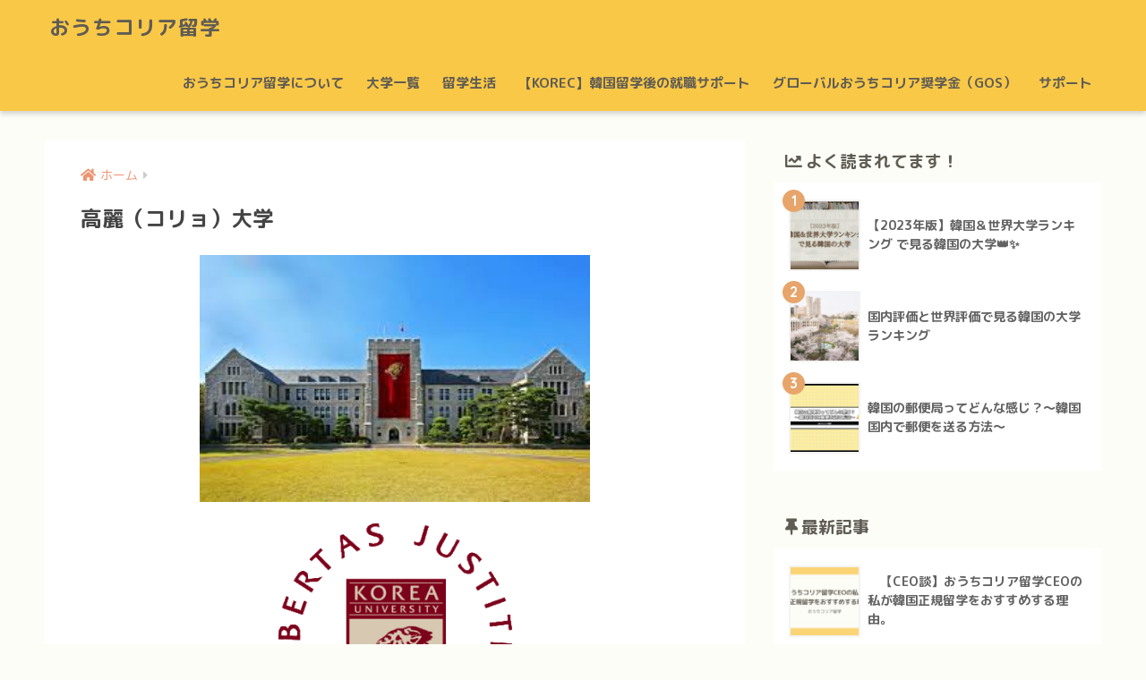

--- FILE ---
content_type: text/html; charset=UTF-8
request_url: https://study.owchikorea.com/koreauniversity/
body_size: 24955
content:
<!doctype html>
<html dir="ltr" lang="ja" prefix="og: https://ogp.me/ns#">
<head>
	<!-- Google Tag Manager -->
<script>(function(w,d,s,l,i){w[l]=w[l]||[];w[l].push({'gtm.start':
new Date().getTime(),event:'gtm.js'});var f=d.getElementsByTagName(s)[0],
j=d.createElement(s),dl=l!='dataLayer'?'&l='+l:'';j.async=true;j.src=
'https://www.googletagmanager.com/gtm.js?id='+i+dl;f.parentNode.insertBefore(j,f);
})(window,document,'script','dataLayer','GTM-MTTB37B');</script>
<!-- End Google Tag Manager -->
  <meta charset="utf-8">
  <meta http-equiv="X-UA-Compatible" content="IE=edge">
  <meta name="HandheldFriendly" content="True">
  <meta name="MobileOptimized" content="320">
  <meta name="viewport" content="width=device-width, initial-scale=1, viewport-fit=cover"/>
  <meta name="msapplication-TileColor" content="#f9c847">
  <meta name="theme-color" content="#f9c847">
  <link rel="pingback" href="https://study.owchikorea.com/xmlrpc.php">
  <title>高麗（コリョ）大学 - おうちコリア留学</title>

		<!-- All in One SEO 4.8.2 - aioseo.com -->
	<meta name="description" content="高麗大学 Korea University 韓国のトップ大学・SKYのひとつである名門私立大学。 学生同" />
	<meta name="robots" content="max-image-preview:large" />
	<link rel="canonical" href="https://study.owchikorea.com/koreauniversity/" />
	<meta name="generator" content="All in One SEO (AIOSEO) 4.8.2" />
		<meta property="og:locale" content="ja_JP" />
		<meta property="og:site_name" content="おうちコリア留学 - 韓国留学エージェント" />
		<meta property="og:type" content="article" />
		<meta property="og:title" content="高麗（コリョ）大学 - おうちコリア留学" />
		<meta property="og:description" content="高麗大学 Korea University 韓国のトップ大学・SKYのひとつである名門私立大学。 学生同" />
		<meta property="og:url" content="https://study.owchikorea.com/koreauniversity/" />
		<meta property="article:published_time" content="2021-01-26T12:01:32+00:00" />
		<meta property="article:modified_time" content="2025-01-17T04:38:48+00:00" />
		<meta name="twitter:card" content="summary" />
		<meta name="twitter:site" content="@Owchikorea" />
		<meta name="twitter:title" content="高麗（コリョ）大学 - おうちコリア留学" />
		<meta name="twitter:description" content="高麗大学 Korea University 韓国のトップ大学・SKYのひとつである名門私立大学。 学生同" />
		<meta name="twitter:label1" content="投稿者" />
		<meta name="twitter:data1" content="owchikorea" />
		<meta name="twitter:label2" content="推定読書時間" />
		<meta name="twitter:data2" content="1分" />
		<script type="application/ld+json" class="aioseo-schema">
			{"@context":"https:\/\/schema.org","@graph":[{"@type":"BreadcrumbList","@id":"https:\/\/study.owchikorea.com\/koreauniversity\/#breadcrumblist","itemListElement":[{"@type":"ListItem","@id":"https:\/\/study.owchikorea.com\/#listItem","position":1,"name":"\u5bb6","item":"https:\/\/study.owchikorea.com\/","nextItem":{"@type":"ListItem","@id":"https:\/\/study.owchikorea.com\/koreauniversity\/#listItem","name":"\u9ad8\u9e97\uff08\u30b3\u30ea\u30e7\uff09\u5927\u5b66"}},{"@type":"ListItem","@id":"https:\/\/study.owchikorea.com\/koreauniversity\/#listItem","position":2,"name":"\u9ad8\u9e97\uff08\u30b3\u30ea\u30e7\uff09\u5927\u5b66","previousItem":{"@type":"ListItem","@id":"https:\/\/study.owchikorea.com\/#listItem","name":"\u5bb6"}}]},{"@type":"Organization","@id":"https:\/\/study.owchikorea.com\/#organization","name":"\u304a\u3046\u3061\u30b3\u30ea\u30a2\u7559\u5b66","description":"\u97d3\u56fd\u7559\u5b66\u30a8\u30fc\u30b8\u30a7\u30f3\u30c8","url":"https:\/\/study.owchikorea.com\/"},{"@type":"WebPage","@id":"https:\/\/study.owchikorea.com\/koreauniversity\/#webpage","url":"https:\/\/study.owchikorea.com\/koreauniversity\/","name":"\u9ad8\u9e97\uff08\u30b3\u30ea\u30e7\uff09\u5927\u5b66 - \u304a\u3046\u3061\u30b3\u30ea\u30a2\u7559\u5b66","description":"\u9ad8\u9e97\u5927\u5b66 Korea University \u97d3\u56fd\u306e\u30c8\u30c3\u30d7\u5927\u5b66\u30fbSKY\u306e\u3072\u3068\u3064\u3067\u3042\u308b\u540d\u9580\u79c1\u7acb\u5927\u5b66\u3002 \u5b66\u751f\u540c","inLanguage":"ja","isPartOf":{"@id":"https:\/\/study.owchikorea.com\/#website"},"breadcrumb":{"@id":"https:\/\/study.owchikorea.com\/koreauniversity\/#breadcrumblist"},"datePublished":"2021-01-26T21:01:32+09:00","dateModified":"2025-01-17T13:38:48+09:00"},{"@type":"WebSite","@id":"https:\/\/study.owchikorea.com\/#website","url":"https:\/\/study.owchikorea.com\/","name":"\u304a\u3046\u3061\u30b3\u30ea\u30a2\u7559\u5b66","description":"\u97d3\u56fd\u7559\u5b66\u30a8\u30fc\u30b8\u30a7\u30f3\u30c8","inLanguage":"ja","publisher":{"@id":"https:\/\/study.owchikorea.com\/#organization"}}]}
		</script>
		<!-- All in One SEO -->

<link rel='dns-prefetch' href='//ajax.googleapis.com' />
<link rel='dns-prefetch' href='//fonts.googleapis.com' />
<link rel='dns-prefetch' href='//use.fontawesome.com' />
<link rel="alternate" type="application/rss+xml" title="おうちコリア留学 &raquo; フィード" href="https://study.owchikorea.com/feed/" />
<link rel="alternate" type="application/rss+xml" title="おうちコリア留学 &raquo; コメントフィード" href="https://study.owchikorea.com/comments/feed/" />
<link rel="alternate" title="oEmbed (JSON)" type="application/json+oembed" href="https://study.owchikorea.com/wp-json/oembed/1.0/embed?url=https%3A%2F%2Fstudy.owchikorea.com%2Fkoreauniversity%2F" />
<link rel="alternate" title="oEmbed (XML)" type="text/xml+oembed" href="https://study.owchikorea.com/wp-json/oembed/1.0/embed?url=https%3A%2F%2Fstudy.owchikorea.com%2Fkoreauniversity%2F&#038;format=xml" />
<style id='wp-img-auto-sizes-contain-inline-css' type='text/css'>
img:is([sizes=auto i],[sizes^="auto," i]){contain-intrinsic-size:3000px 1500px}
/*# sourceURL=wp-img-auto-sizes-contain-inline-css */
</style>
<link rel='stylesheet' id='sng-stylesheet-css' href='https://study.owchikorea.com/wp-content/themes/sango-theme/style.css?ver2_0_3' type='text/css' media='all' />
<link rel='stylesheet' id='sng-option-css' href='https://study.owchikorea.com/wp-content/themes/sango-theme/entry-option.css?ver2_0_3' type='text/css' media='all' />
<link rel='stylesheet' id='sng-googlefonts-css' href='https://fonts.googleapis.com/css?family=Quicksand%3A500%2C700%7CM+PLUS+Rounded+1c%3A400%2C700&#038;display=swap' type='text/css' media='all' />
<link rel='stylesheet' id='sng-fontawesome-css' href='https://use.fontawesome.com/releases/v5.11.2/css/all.css' type='text/css' media='all' />
<style id='wp-emoji-styles-inline-css' type='text/css'>

	img.wp-smiley, img.emoji {
		display: inline !important;
		border: none !important;
		box-shadow: none !important;
		height: 1em !important;
		width: 1em !important;
		margin: 0 0.07em !important;
		vertical-align: -0.1em !important;
		background: none !important;
		padding: 0 !important;
	}
/*# sourceURL=wp-emoji-styles-inline-css */
</style>
<style id='wp-block-library-inline-css' type='text/css'>
:root{--wp-block-synced-color:#7a00df;--wp-block-synced-color--rgb:122,0,223;--wp-bound-block-color:var(--wp-block-synced-color);--wp-editor-canvas-background:#ddd;--wp-admin-theme-color:#007cba;--wp-admin-theme-color--rgb:0,124,186;--wp-admin-theme-color-darker-10:#006ba1;--wp-admin-theme-color-darker-10--rgb:0,107,160.5;--wp-admin-theme-color-darker-20:#005a87;--wp-admin-theme-color-darker-20--rgb:0,90,135;--wp-admin-border-width-focus:2px}@media (min-resolution:192dpi){:root{--wp-admin-border-width-focus:1.5px}}.wp-element-button{cursor:pointer}:root .has-very-light-gray-background-color{background-color:#eee}:root .has-very-dark-gray-background-color{background-color:#313131}:root .has-very-light-gray-color{color:#eee}:root .has-very-dark-gray-color{color:#313131}:root .has-vivid-green-cyan-to-vivid-cyan-blue-gradient-background{background:linear-gradient(135deg,#00d084,#0693e3)}:root .has-purple-crush-gradient-background{background:linear-gradient(135deg,#34e2e4,#4721fb 50%,#ab1dfe)}:root .has-hazy-dawn-gradient-background{background:linear-gradient(135deg,#faaca8,#dad0ec)}:root .has-subdued-olive-gradient-background{background:linear-gradient(135deg,#fafae1,#67a671)}:root .has-atomic-cream-gradient-background{background:linear-gradient(135deg,#fdd79a,#004a59)}:root .has-nightshade-gradient-background{background:linear-gradient(135deg,#330968,#31cdcf)}:root .has-midnight-gradient-background{background:linear-gradient(135deg,#020381,#2874fc)}:root{--wp--preset--font-size--normal:16px;--wp--preset--font-size--huge:42px}.has-regular-font-size{font-size:1em}.has-larger-font-size{font-size:2.625em}.has-normal-font-size{font-size:var(--wp--preset--font-size--normal)}.has-huge-font-size{font-size:var(--wp--preset--font-size--huge)}.has-text-align-center{text-align:center}.has-text-align-left{text-align:left}.has-text-align-right{text-align:right}.has-fit-text{white-space:nowrap!important}#end-resizable-editor-section{display:none}.aligncenter{clear:both}.items-justified-left{justify-content:flex-start}.items-justified-center{justify-content:center}.items-justified-right{justify-content:flex-end}.items-justified-space-between{justify-content:space-between}.screen-reader-text{border:0;clip-path:inset(50%);height:1px;margin:-1px;overflow:hidden;padding:0;position:absolute;width:1px;word-wrap:normal!important}.screen-reader-text:focus{background-color:#ddd;clip-path:none;color:#444;display:block;font-size:1em;height:auto;left:5px;line-height:normal;padding:15px 23px 14px;text-decoration:none;top:5px;width:auto;z-index:100000}html :where(.has-border-color){border-style:solid}html :where([style*=border-top-color]){border-top-style:solid}html :where([style*=border-right-color]){border-right-style:solid}html :where([style*=border-bottom-color]){border-bottom-style:solid}html :where([style*=border-left-color]){border-left-style:solid}html :where([style*=border-width]){border-style:solid}html :where([style*=border-top-width]){border-top-style:solid}html :where([style*=border-right-width]){border-right-style:solid}html :where([style*=border-bottom-width]){border-bottom-style:solid}html :where([style*=border-left-width]){border-left-style:solid}html :where(img[class*=wp-image-]){height:auto;max-width:100%}:where(figure){margin:0 0 1em}html :where(.is-position-sticky){--wp-admin--admin-bar--position-offset:var(--wp-admin--admin-bar--height,0px)}@media screen and (max-width:600px){html :where(.is-position-sticky){--wp-admin--admin-bar--position-offset:0px}}

/*# sourceURL=wp-block-library-inline-css */
</style><style id='wp-block-image-inline-css' type='text/css'>
.wp-block-image>a,.wp-block-image>figure>a{display:inline-block}.wp-block-image img{box-sizing:border-box;height:auto;max-width:100%;vertical-align:bottom}@media not (prefers-reduced-motion){.wp-block-image img.hide{visibility:hidden}.wp-block-image img.show{animation:show-content-image .4s}}.wp-block-image[style*=border-radius] img,.wp-block-image[style*=border-radius]>a{border-radius:inherit}.wp-block-image.has-custom-border img{box-sizing:border-box}.wp-block-image.aligncenter{text-align:center}.wp-block-image.alignfull>a,.wp-block-image.alignwide>a{width:100%}.wp-block-image.alignfull img,.wp-block-image.alignwide img{height:auto;width:100%}.wp-block-image .aligncenter,.wp-block-image .alignleft,.wp-block-image .alignright,.wp-block-image.aligncenter,.wp-block-image.alignleft,.wp-block-image.alignright{display:table}.wp-block-image .aligncenter>figcaption,.wp-block-image .alignleft>figcaption,.wp-block-image .alignright>figcaption,.wp-block-image.aligncenter>figcaption,.wp-block-image.alignleft>figcaption,.wp-block-image.alignright>figcaption{caption-side:bottom;display:table-caption}.wp-block-image .alignleft{float:left;margin:.5em 1em .5em 0}.wp-block-image .alignright{float:right;margin:.5em 0 .5em 1em}.wp-block-image .aligncenter{margin-left:auto;margin-right:auto}.wp-block-image :where(figcaption){margin-bottom:1em;margin-top:.5em}.wp-block-image.is-style-circle-mask img{border-radius:9999px}@supports ((-webkit-mask-image:none) or (mask-image:none)) or (-webkit-mask-image:none){.wp-block-image.is-style-circle-mask img{border-radius:0;-webkit-mask-image:url('data:image/svg+xml;utf8,<svg viewBox="0 0 100 100" xmlns="http://www.w3.org/2000/svg"><circle cx="50" cy="50" r="50"/></svg>');mask-image:url('data:image/svg+xml;utf8,<svg viewBox="0 0 100 100" xmlns="http://www.w3.org/2000/svg"><circle cx="50" cy="50" r="50"/></svg>');mask-mode:alpha;-webkit-mask-position:center;mask-position:center;-webkit-mask-repeat:no-repeat;mask-repeat:no-repeat;-webkit-mask-size:contain;mask-size:contain}}:root :where(.wp-block-image.is-style-rounded img,.wp-block-image .is-style-rounded img){border-radius:9999px}.wp-block-image figure{margin:0}.wp-lightbox-container{display:flex;flex-direction:column;position:relative}.wp-lightbox-container img{cursor:zoom-in}.wp-lightbox-container img:hover+button{opacity:1}.wp-lightbox-container button{align-items:center;backdrop-filter:blur(16px) saturate(180%);background-color:#5a5a5a40;border:none;border-radius:4px;cursor:zoom-in;display:flex;height:20px;justify-content:center;opacity:0;padding:0;position:absolute;right:16px;text-align:center;top:16px;width:20px;z-index:100}@media not (prefers-reduced-motion){.wp-lightbox-container button{transition:opacity .2s ease}}.wp-lightbox-container button:focus-visible{outline:3px auto #5a5a5a40;outline:3px auto -webkit-focus-ring-color;outline-offset:3px}.wp-lightbox-container button:hover{cursor:pointer;opacity:1}.wp-lightbox-container button:focus{opacity:1}.wp-lightbox-container button:focus,.wp-lightbox-container button:hover,.wp-lightbox-container button:not(:hover):not(:active):not(.has-background){background-color:#5a5a5a40;border:none}.wp-lightbox-overlay{box-sizing:border-box;cursor:zoom-out;height:100vh;left:0;overflow:hidden;position:fixed;top:0;visibility:hidden;width:100%;z-index:100000}.wp-lightbox-overlay .close-button{align-items:center;cursor:pointer;display:flex;justify-content:center;min-height:40px;min-width:40px;padding:0;position:absolute;right:calc(env(safe-area-inset-right) + 16px);top:calc(env(safe-area-inset-top) + 16px);z-index:5000000}.wp-lightbox-overlay .close-button:focus,.wp-lightbox-overlay .close-button:hover,.wp-lightbox-overlay .close-button:not(:hover):not(:active):not(.has-background){background:none;border:none}.wp-lightbox-overlay .lightbox-image-container{height:var(--wp--lightbox-container-height);left:50%;overflow:hidden;position:absolute;top:50%;transform:translate(-50%,-50%);transform-origin:top left;width:var(--wp--lightbox-container-width);z-index:9999999999}.wp-lightbox-overlay .wp-block-image{align-items:center;box-sizing:border-box;display:flex;height:100%;justify-content:center;margin:0;position:relative;transform-origin:0 0;width:100%;z-index:3000000}.wp-lightbox-overlay .wp-block-image img{height:var(--wp--lightbox-image-height);min-height:var(--wp--lightbox-image-height);min-width:var(--wp--lightbox-image-width);width:var(--wp--lightbox-image-width)}.wp-lightbox-overlay .wp-block-image figcaption{display:none}.wp-lightbox-overlay button{background:none;border:none}.wp-lightbox-overlay .scrim{background-color:#fff;height:100%;opacity:.9;position:absolute;width:100%;z-index:2000000}.wp-lightbox-overlay.active{visibility:visible}@media not (prefers-reduced-motion){.wp-lightbox-overlay.active{animation:turn-on-visibility .25s both}.wp-lightbox-overlay.active img{animation:turn-on-visibility .35s both}.wp-lightbox-overlay.show-closing-animation:not(.active){animation:turn-off-visibility .35s both}.wp-lightbox-overlay.show-closing-animation:not(.active) img{animation:turn-off-visibility .25s both}.wp-lightbox-overlay.zoom.active{animation:none;opacity:1;visibility:visible}.wp-lightbox-overlay.zoom.active .lightbox-image-container{animation:lightbox-zoom-in .4s}.wp-lightbox-overlay.zoom.active .lightbox-image-container img{animation:none}.wp-lightbox-overlay.zoom.active .scrim{animation:turn-on-visibility .4s forwards}.wp-lightbox-overlay.zoom.show-closing-animation:not(.active){animation:none}.wp-lightbox-overlay.zoom.show-closing-animation:not(.active) .lightbox-image-container{animation:lightbox-zoom-out .4s}.wp-lightbox-overlay.zoom.show-closing-animation:not(.active) .lightbox-image-container img{animation:none}.wp-lightbox-overlay.zoom.show-closing-animation:not(.active) .scrim{animation:turn-off-visibility .4s forwards}}@keyframes show-content-image{0%{visibility:hidden}99%{visibility:hidden}to{visibility:visible}}@keyframes turn-on-visibility{0%{opacity:0}to{opacity:1}}@keyframes turn-off-visibility{0%{opacity:1;visibility:visible}99%{opacity:0;visibility:visible}to{opacity:0;visibility:hidden}}@keyframes lightbox-zoom-in{0%{transform:translate(calc((-100vw + var(--wp--lightbox-scrollbar-width))/2 + var(--wp--lightbox-initial-left-position)),calc(-50vh + var(--wp--lightbox-initial-top-position))) scale(var(--wp--lightbox-scale))}to{transform:translate(-50%,-50%) scale(1)}}@keyframes lightbox-zoom-out{0%{transform:translate(-50%,-50%) scale(1);visibility:visible}99%{visibility:visible}to{transform:translate(calc((-100vw + var(--wp--lightbox-scrollbar-width))/2 + var(--wp--lightbox-initial-left-position)),calc(-50vh + var(--wp--lightbox-initial-top-position))) scale(var(--wp--lightbox-scale));visibility:hidden}}
/*# sourceURL=https://study.owchikorea.com/wp-includes/blocks/image/style.min.css */
</style>
<style id='wp-block-group-inline-css' type='text/css'>
.wp-block-group{box-sizing:border-box}:where(.wp-block-group.wp-block-group-is-layout-constrained){position:relative}
/*# sourceURL=https://study.owchikorea.com/wp-includes/blocks/group/style.min.css */
</style>
<style id='wp-block-paragraph-inline-css' type='text/css'>
.is-small-text{font-size:.875em}.is-regular-text{font-size:1em}.is-large-text{font-size:2.25em}.is-larger-text{font-size:3em}.has-drop-cap:not(:focus):first-letter{float:left;font-size:8.4em;font-style:normal;font-weight:100;line-height:.68;margin:.05em .1em 0 0;text-transform:uppercase}body.rtl .has-drop-cap:not(:focus):first-letter{float:none;margin-left:.1em}p.has-drop-cap.has-background{overflow:hidden}:root :where(p.has-background){padding:1.25em 2.375em}:where(p.has-text-color:not(.has-link-color)) a{color:inherit}p.has-text-align-left[style*="writing-mode:vertical-lr"],p.has-text-align-right[style*="writing-mode:vertical-rl"]{rotate:180deg}
/*# sourceURL=https://study.owchikorea.com/wp-includes/blocks/paragraph/style.min.css */
</style>
<style id='global-styles-inline-css' type='text/css'>
:root{--wp--preset--aspect-ratio--square: 1;--wp--preset--aspect-ratio--4-3: 4/3;--wp--preset--aspect-ratio--3-4: 3/4;--wp--preset--aspect-ratio--3-2: 3/2;--wp--preset--aspect-ratio--2-3: 2/3;--wp--preset--aspect-ratio--16-9: 16/9;--wp--preset--aspect-ratio--9-16: 9/16;--wp--preset--color--black: #000000;--wp--preset--color--cyan-bluish-gray: #abb8c3;--wp--preset--color--white: #ffffff;--wp--preset--color--pale-pink: #f78da7;--wp--preset--color--vivid-red: #cf2e2e;--wp--preset--color--luminous-vivid-orange: #ff6900;--wp--preset--color--luminous-vivid-amber: #fcb900;--wp--preset--color--light-green-cyan: #7bdcb5;--wp--preset--color--vivid-green-cyan: #00d084;--wp--preset--color--pale-cyan-blue: #8ed1fc;--wp--preset--color--vivid-cyan-blue: #0693e3;--wp--preset--color--vivid-purple: #9b51e0;--wp--preset--gradient--vivid-cyan-blue-to-vivid-purple: linear-gradient(135deg,rgb(6,147,227) 0%,rgb(155,81,224) 100%);--wp--preset--gradient--light-green-cyan-to-vivid-green-cyan: linear-gradient(135deg,rgb(122,220,180) 0%,rgb(0,208,130) 100%);--wp--preset--gradient--luminous-vivid-amber-to-luminous-vivid-orange: linear-gradient(135deg,rgb(252,185,0) 0%,rgb(255,105,0) 100%);--wp--preset--gradient--luminous-vivid-orange-to-vivid-red: linear-gradient(135deg,rgb(255,105,0) 0%,rgb(207,46,46) 100%);--wp--preset--gradient--very-light-gray-to-cyan-bluish-gray: linear-gradient(135deg,rgb(238,238,238) 0%,rgb(169,184,195) 100%);--wp--preset--gradient--cool-to-warm-spectrum: linear-gradient(135deg,rgb(74,234,220) 0%,rgb(151,120,209) 20%,rgb(207,42,186) 40%,rgb(238,44,130) 60%,rgb(251,105,98) 80%,rgb(254,248,76) 100%);--wp--preset--gradient--blush-light-purple: linear-gradient(135deg,rgb(255,206,236) 0%,rgb(152,150,240) 100%);--wp--preset--gradient--blush-bordeaux: linear-gradient(135deg,rgb(254,205,165) 0%,rgb(254,45,45) 50%,rgb(107,0,62) 100%);--wp--preset--gradient--luminous-dusk: linear-gradient(135deg,rgb(255,203,112) 0%,rgb(199,81,192) 50%,rgb(65,88,208) 100%);--wp--preset--gradient--pale-ocean: linear-gradient(135deg,rgb(255,245,203) 0%,rgb(182,227,212) 50%,rgb(51,167,181) 100%);--wp--preset--gradient--electric-grass: linear-gradient(135deg,rgb(202,248,128) 0%,rgb(113,206,126) 100%);--wp--preset--gradient--midnight: linear-gradient(135deg,rgb(2,3,129) 0%,rgb(40,116,252) 100%);--wp--preset--font-size--small: 13px;--wp--preset--font-size--medium: 20px;--wp--preset--font-size--large: 36px;--wp--preset--font-size--x-large: 42px;--wp--preset--spacing--20: 0.44rem;--wp--preset--spacing--30: 0.67rem;--wp--preset--spacing--40: 1rem;--wp--preset--spacing--50: 1.5rem;--wp--preset--spacing--60: 2.25rem;--wp--preset--spacing--70: 3.38rem;--wp--preset--spacing--80: 5.06rem;--wp--preset--shadow--natural: 6px 6px 9px rgba(0, 0, 0, 0.2);--wp--preset--shadow--deep: 12px 12px 50px rgba(0, 0, 0, 0.4);--wp--preset--shadow--sharp: 6px 6px 0px rgba(0, 0, 0, 0.2);--wp--preset--shadow--outlined: 6px 6px 0px -3px rgb(255, 255, 255), 6px 6px rgb(0, 0, 0);--wp--preset--shadow--crisp: 6px 6px 0px rgb(0, 0, 0);}:where(.is-layout-flex){gap: 0.5em;}:where(.is-layout-grid){gap: 0.5em;}body .is-layout-flex{display: flex;}.is-layout-flex{flex-wrap: wrap;align-items: center;}.is-layout-flex > :is(*, div){margin: 0;}body .is-layout-grid{display: grid;}.is-layout-grid > :is(*, div){margin: 0;}:where(.wp-block-columns.is-layout-flex){gap: 2em;}:where(.wp-block-columns.is-layout-grid){gap: 2em;}:where(.wp-block-post-template.is-layout-flex){gap: 1.25em;}:where(.wp-block-post-template.is-layout-grid){gap: 1.25em;}.has-black-color{color: var(--wp--preset--color--black) !important;}.has-cyan-bluish-gray-color{color: var(--wp--preset--color--cyan-bluish-gray) !important;}.has-white-color{color: var(--wp--preset--color--white) !important;}.has-pale-pink-color{color: var(--wp--preset--color--pale-pink) !important;}.has-vivid-red-color{color: var(--wp--preset--color--vivid-red) !important;}.has-luminous-vivid-orange-color{color: var(--wp--preset--color--luminous-vivid-orange) !important;}.has-luminous-vivid-amber-color{color: var(--wp--preset--color--luminous-vivid-amber) !important;}.has-light-green-cyan-color{color: var(--wp--preset--color--light-green-cyan) !important;}.has-vivid-green-cyan-color{color: var(--wp--preset--color--vivid-green-cyan) !important;}.has-pale-cyan-blue-color{color: var(--wp--preset--color--pale-cyan-blue) !important;}.has-vivid-cyan-blue-color{color: var(--wp--preset--color--vivid-cyan-blue) !important;}.has-vivid-purple-color{color: var(--wp--preset--color--vivid-purple) !important;}.has-black-background-color{background-color: var(--wp--preset--color--black) !important;}.has-cyan-bluish-gray-background-color{background-color: var(--wp--preset--color--cyan-bluish-gray) !important;}.has-white-background-color{background-color: var(--wp--preset--color--white) !important;}.has-pale-pink-background-color{background-color: var(--wp--preset--color--pale-pink) !important;}.has-vivid-red-background-color{background-color: var(--wp--preset--color--vivid-red) !important;}.has-luminous-vivid-orange-background-color{background-color: var(--wp--preset--color--luminous-vivid-orange) !important;}.has-luminous-vivid-amber-background-color{background-color: var(--wp--preset--color--luminous-vivid-amber) !important;}.has-light-green-cyan-background-color{background-color: var(--wp--preset--color--light-green-cyan) !important;}.has-vivid-green-cyan-background-color{background-color: var(--wp--preset--color--vivid-green-cyan) !important;}.has-pale-cyan-blue-background-color{background-color: var(--wp--preset--color--pale-cyan-blue) !important;}.has-vivid-cyan-blue-background-color{background-color: var(--wp--preset--color--vivid-cyan-blue) !important;}.has-vivid-purple-background-color{background-color: var(--wp--preset--color--vivid-purple) !important;}.has-black-border-color{border-color: var(--wp--preset--color--black) !important;}.has-cyan-bluish-gray-border-color{border-color: var(--wp--preset--color--cyan-bluish-gray) !important;}.has-white-border-color{border-color: var(--wp--preset--color--white) !important;}.has-pale-pink-border-color{border-color: var(--wp--preset--color--pale-pink) !important;}.has-vivid-red-border-color{border-color: var(--wp--preset--color--vivid-red) !important;}.has-luminous-vivid-orange-border-color{border-color: var(--wp--preset--color--luminous-vivid-orange) !important;}.has-luminous-vivid-amber-border-color{border-color: var(--wp--preset--color--luminous-vivid-amber) !important;}.has-light-green-cyan-border-color{border-color: var(--wp--preset--color--light-green-cyan) !important;}.has-vivid-green-cyan-border-color{border-color: var(--wp--preset--color--vivid-green-cyan) !important;}.has-pale-cyan-blue-border-color{border-color: var(--wp--preset--color--pale-cyan-blue) !important;}.has-vivid-cyan-blue-border-color{border-color: var(--wp--preset--color--vivid-cyan-blue) !important;}.has-vivid-purple-border-color{border-color: var(--wp--preset--color--vivid-purple) !important;}.has-vivid-cyan-blue-to-vivid-purple-gradient-background{background: var(--wp--preset--gradient--vivid-cyan-blue-to-vivid-purple) !important;}.has-light-green-cyan-to-vivid-green-cyan-gradient-background{background: var(--wp--preset--gradient--light-green-cyan-to-vivid-green-cyan) !important;}.has-luminous-vivid-amber-to-luminous-vivid-orange-gradient-background{background: var(--wp--preset--gradient--luminous-vivid-amber-to-luminous-vivid-orange) !important;}.has-luminous-vivid-orange-to-vivid-red-gradient-background{background: var(--wp--preset--gradient--luminous-vivid-orange-to-vivid-red) !important;}.has-very-light-gray-to-cyan-bluish-gray-gradient-background{background: var(--wp--preset--gradient--very-light-gray-to-cyan-bluish-gray) !important;}.has-cool-to-warm-spectrum-gradient-background{background: var(--wp--preset--gradient--cool-to-warm-spectrum) !important;}.has-blush-light-purple-gradient-background{background: var(--wp--preset--gradient--blush-light-purple) !important;}.has-blush-bordeaux-gradient-background{background: var(--wp--preset--gradient--blush-bordeaux) !important;}.has-luminous-dusk-gradient-background{background: var(--wp--preset--gradient--luminous-dusk) !important;}.has-pale-ocean-gradient-background{background: var(--wp--preset--gradient--pale-ocean) !important;}.has-electric-grass-gradient-background{background: var(--wp--preset--gradient--electric-grass) !important;}.has-midnight-gradient-background{background: var(--wp--preset--gradient--midnight) !important;}.has-small-font-size{font-size: var(--wp--preset--font-size--small) !important;}.has-medium-font-size{font-size: var(--wp--preset--font-size--medium) !important;}.has-large-font-size{font-size: var(--wp--preset--font-size--large) !important;}.has-x-large-font-size{font-size: var(--wp--preset--font-size--x-large) !important;}
/*# sourceURL=global-styles-inline-css */
</style>

<style id='classic-theme-styles-inline-css' type='text/css'>
/*! This file is auto-generated */
.wp-block-button__link{color:#fff;background-color:#32373c;border-radius:9999px;box-shadow:none;text-decoration:none;padding:calc(.667em + 2px) calc(1.333em + 2px);font-size:1.125em}.wp-block-file__button{background:#32373c;color:#fff;text-decoration:none}
/*# sourceURL=/wp-includes/css/classic-themes.min.css */
</style>
<link rel='stylesheet' id='avatar-manager-css' href='https://study.owchikorea.com/wp-content/plugins/avatar-manager/assets/css/avatar-manager.min.css' type='text/css' media='all' />
<link rel='stylesheet' id='bbp-default-css' href='https://study.owchikorea.com/wp-content/plugins/bbpress/templates/default/css/bbpress.min.css' type='text/css' media='all' />
<link rel='stylesheet' id='child-style-css' href='https://study.owchikorea.com/wp-content/themes/sango-theme-child/style.css' type='text/css' media='all' />
<link rel='stylesheet' id='tablepress-default-css' href='https://study.owchikorea.com/wp-content/plugins/tablepress/css/build/default.css' type='text/css' media='all' />
<!--n2css--><!--n2js--><script type="text/javascript" src="https://ajax.googleapis.com/ajax/libs/jquery/2.2.4/jquery.min.js" id="jquery-js"></script>
<script type="text/javascript" src="https://study.owchikorea.com/wp-content/plugins/avatar-manager/assets/js/avatar-manager.min.js" id="avatar-manager-js"></script>
<link rel="https://api.w.org/" href="https://study.owchikorea.com/wp-json/" /><link rel="alternate" title="JSON" type="application/json" href="https://study.owchikorea.com/wp-json/wp/v2/pages/1695" /><link rel="EditURI" type="application/rsd+xml" title="RSD" href="https://study.owchikorea.com/xmlrpc.php?rsd" />
<link rel='shortlink' href='https://study.owchikorea.com/?p=1695' />
<meta property="og:title" content="高麗（コリョ）大学" />
<meta property="og:description" content="高麗大学  Korea University   韓国のトップ大学・SKYのひとつである名門私立大学。 学生同士の繋がりが強いのが特徴。 入学時点で１年間サポートをしてくれる先輩学生が付く安心制度！ OBOGなど卒業後の ... " />
<meta property="og:type" content="article" />
<meta property="og:url" content="https://study.owchikorea.com/koreauniversity/" />
<meta property="og:image" content="https://study.owchikorea.com/wp-content/uploads/2020/03/banner.jpg" />
<meta name="thumbnail" content="https://study.owchikorea.com/wp-content/uploads/2020/03/banner.jpg" />
<meta property="og:site_name" content="おうちコリア留学" />
<meta name="twitter:card" content="summary_large_image" />
<!-- Google tag (gtag.js) -->
<script async src="https://www.googletagmanager.com/gtag/js?id=G-E6CZSJW0FV"></script>
<script>
  window.dataLayer = window.dataLayer || [];
  function gtag(){dataLayer.push(arguments);}
  gtag('js', new Date());

  gtag('config', 'G-E6CZSJW0FV');
</script>	<script>
	  (function(i,s,o,g,r,a,m){i['GoogleAnalyticsObject']=r;i[r]=i[r]||function(){
	  (i[r].q=i[r].q||[]).push(arguments)},i[r].l=1*new Date();a=s.createElement(o),
	  m=s.getElementsByTagName(o)[0];a.async=1;a.src=g;m.parentNode.insertBefore(a,m)
	  })(window,document,'script','//www.google-analytics.com/analytics.js','ga');
	  ga('create', 'G-E6CZSJW0FV', 'auto');
	  ga('send', 'pageview');
	</script>
	<style type="text/css" id="custom-background-css">
body.custom-background { background-color: #fcfdf7; }
</style>
	<link rel="icon" href="https://study.owchikorea.com/wp-content/uploads/2020/04/cropped-owchikorea-32x32.png" sizes="32x32" />
<link rel="icon" href="https://study.owchikorea.com/wp-content/uploads/2020/04/cropped-owchikorea-192x192.png" sizes="192x192" />
<link rel="apple-touch-icon" href="https://study.owchikorea.com/wp-content/uploads/2020/04/cropped-owchikorea-180x180.png" />
<meta name="msapplication-TileImage" content="https://study.owchikorea.com/wp-content/uploads/2020/04/cropped-owchikorea-270x270.png" />
		<style type="text/css" id="wp-custom-css">
			#main .entry-content .wp-caption {
    padding: 0;
    border: none;
}		</style>
		<style> a{color:#ed9474}.main-c, .has-sango-main-color{color:#f9c847}.main-bc, .has-sango-main-background-color{background-color:#f9c847}.main-bdr, #inner-content .main-bdr{border-color:#f9c847}.pastel-c, .has-sango-pastel-color{color:#fcfdf7}.pastel-bc, .has-sango-pastel-background-color, #inner-content .pastel-bc{background-color:#fcfdf7}.accent-c, .has-sango-accent-color{color:#e7a56b}.accent-bc, .has-sango-accent-background-color{background-color:#e7a56b}.header, #footer-menu, .drawer__title{background-color:#f9c847}#logo a{color:#5f5c54}.desktop-nav li a , .mobile-nav li a, #footer-menu a, #drawer__open, .header-search__open, .copyright, .drawer__title{color:#5f5c54}.drawer__title .close span, .drawer__title .close span:before{background:#5f5c54}.desktop-nav li:after{background:#5f5c54}.mobile-nav .current-menu-item{border-bottom-color:#5f5c54}.widgettitle{color:#5f5c54;background-color:#fcfdf7}.footer{background-color:#fcfdf7}.footer, .footer a, .footer .widget ul li a{color:#5f5c54}#toc_container .toc_title, .entry-content .ez-toc-title-container, #footer_menu .raised, .pagination a, .pagination span, #reply-title:before, .entry-content blockquote:before, .main-c-before li:before, .main-c-b:before{color:#f9c847}#searchsubmit, #toc_container .toc_title:before, .ez-toc-title-container:before, .cat-name, .pre_tag > span, .pagination .current, #submit, .withtag_list > span, .main-bc-before li:before{background-color:#f9c847}#toc_container, #ez-toc-container, h3, .li-mainbdr ul, .li-mainbdr ol{border-color:#f9c847}.search-title i, .acc-bc-before li:before{background:#e7a56b}.li-accentbdr ul, .li-accentbdr ol{border-color:#e7a56b}.pagination a:hover, .li-pastelbc ul, .li-pastelbc ol{background:#fcfdf7}body{font-size:90%}@media only screen and (min-width:481px){body{font-size:107%}}@media only screen and (min-width:1030px){body{font-size:100%}}.totop{background:#5ba9f7}.header-info a{color:#FFF;background:linear-gradient(95deg, #81d742, #81d742)}.fixed-menu ul{background:#FFF}.fixed-menu a{color:#a2a7ab}.fixed-menu .current-menu-item a, .fixed-menu ul li a.active{color:#6bb6ff}.post-tab{background:#f582ae}.post-tab > div{color:#ffffff}.post-tab > div.tab-active{background:linear-gradient(45deg, #001858, #001858)}body{font-family:"M PLUS Rounded 1c","Helvetica", "Arial", "Hiragino Kaku Gothic ProN", "Hiragino Sans", YuGothic, "Yu Gothic", "メイリオ", Meiryo, sans-serif;}.dfont{font-family:"Quicksand","M PLUS Rounded 1c","Helvetica", "Arial", "Hiragino Kaku Gothic ProN", "Hiragino Sans", YuGothic, "Yu Gothic", "メイリオ", Meiryo, sans-serif;}.body_bc{background-color:fcfdf7}</style></head>
<body class="wp-singular page-template-default page page-id-1695 custom-background wp-theme-sango-theme wp-child-theme-sango-theme-child fa5">
	<!-- Google Tag Manager (noscript) -->
<noscript><iframe src="https://www.googletagmanager.com/ns.html?id=GTM-MTTB37B"
height="0" width="0" style="display:none;visibility:hidden"></iframe></noscript>
<!-- End Google Tag Manager (noscript) -->
  <div id="container">
    <header class="header">
            <div id="inner-header" class="wrap cf">
    <div id="logo" class="header-logo h1 dfont">
    <a href="https://study.owchikorea.com" class="header-logo__link">
            おうちコリア留学    </a>
  </div>
  <div class="header-search">
      <label class="header-search__open" for="header-search-input"><i class="fas fa-search"></i></label>
    <input type="checkbox" class="header-search__input" id="header-search-input" onclick="document.querySelector('.header-search__modal .searchform__input').focus()">
  <label class="header-search__close" for="header-search-input"></label>
  <div class="header-search__modal">
    <form role="search" method="get" id="searchform" class="searchform" action="https://study.owchikorea.com/">
  <div>
    <input type="search" id="s" class="searchform__input" name="s" value="" placeholder="検索" />
    <button type="submit" id="searchsubmit" class="searchform__submit"><i class="fas fa-search"></i></button>
  </div>
</form>  </div>
</div>  <nav class="desktop-nav clearfix"><ul id="menu-%e3%83%95%e3%83%83%e3%82%bf%e3%83%bc%e3%83%a1%e3%83%8b%e3%83%a5%e3%83%bc" class="menu"><li id="menu-item-97" class="menu-item menu-item-type-post_type menu-item-object-page menu-item-has-children menu-item-97"><a href="https://study.owchikorea.com/about/">おうちコリア留学について</a>
<ul class="sub-menu">
	<li id="menu-item-10700" class="menu-item menu-item-type-post_type menu-item-object-page menu-item-10700"><a href="https://study.owchikorea.com/result/">合格実績一覧</a></li>
	<li id="menu-item-20808" class="menu-item menu-item-type-custom menu-item-object-custom menu-item-20808"><a href="https://study.owchikorea.com/applydate/">出願日程</a></li>
	<li id="menu-item-94" class="menu-item menu-item-type-post_type menu-item-object-page menu-item-94"><a href="https://study.owchikorea.com/contactus/">お問い合わせ</a></li>
	<li id="menu-item-18840" class="menu-item menu-item-type-post_type menu-item-object-page menu-item-18840"><a href="https://study.owchikorea.com/privacypolicy/">プライバシーポリシー</a></li>
</ul>
</li>
<li id="menu-item-20771" class="menu-item menu-item-type-post_type menu-item-object-page current-menu-ancestor current-menu-parent current_page_parent current_page_ancestor menu-item-has-children menu-item-20771"><a href="https://study.owchikorea.com/colleges/">大学一覧</a>
<ul class="sub-menu">
	<li id="menu-item-20763" class="menu-item menu-item-type-post_type menu-item-object-page menu-item-20763"><a href="https://study.owchikorea.com/allianceschool/">おうちコリア留学提携校一覧</a></li>
	<li id="menu-item-20779" class="menu-item menu-item-type-post_type menu-item-object-page menu-item-20779"><a href="https://study.owchikorea.com/snu/">ソウル大学</a></li>
	<li id="menu-item-20778" class="menu-item menu-item-type-post_type menu-item-object-page current-menu-item page_item page-item-1695 current_page_item menu-item-20778"><a href="https://study.owchikorea.com/koreauniversity/" aria-current="page">高麗（コリョ）大学</a></li>
	<li id="menu-item-20788" class="menu-item menu-item-type-post_type menu-item-object-page menu-item-20788"><a href="https://study.owchikorea.com/school/yonseiuni/">延世（ヨンセ）大学</a></li>
	<li id="menu-item-20781" class="menu-item menu-item-type-post_type menu-item-object-page menu-item-20781"><a href="https://study.owchikorea.com/taejaeuniv/">テジェ大学</a></li>
	<li id="menu-item-20802" class="menu-item menu-item-type-post_type menu-item-object-page menu-item-20802"><a href="https://study.owchikorea.com/sogang/">西江（ソガン）大学</a></li>
	<li id="menu-item-20793" class="menu-item menu-item-type-post_type menu-item-object-page menu-item-20793"><a href="https://study.owchikorea.com/skkuniversity/">成均館（ソンギュンガン）大学</a></li>
	<li id="menu-item-20800" class="menu-item menu-item-type-post_type menu-item-object-page menu-item-20800"><a href="https://study.owchikorea.com/hanyanguniv/">漢陽（ハニャン）大学</a></li>
	<li id="menu-item-20783" class="menu-item menu-item-type-post_type menu-item-object-page menu-item-20783"><a href="https://study.owchikorea.com/chunganguniv/">中央（チュンアン）大学</a></li>
	<li id="menu-item-20796" class="menu-item menu-item-type-post_type menu-item-object-page menu-item-20796"><a href="https://study.owchikorea.com/donggukuniversity/">東国（トングク）大学</a></li>
	<li id="menu-item-20797" class="menu-item menu-item-type-post_type menu-item-object-page menu-item-20797"><a href="https://study.owchikorea.com/ewhawomansuniversity/">梨花（イファ）女子大学</a></li>
	<li id="menu-item-20776" class="menu-item menu-item-type-post_type menu-item-object-page menu-item-20776"><a href="https://study.owchikorea.com/hufs/">韓国外国語大学</a></li>
	<li id="menu-item-20789" class="menu-item menu-item-type-post_type menu-item-object-page menu-item-20789"><a href="https://study.owchikorea.com/soonsiluniv/">崇実（スンシル）大学</a></li>
	<li id="menu-item-20790" class="menu-item menu-item-type-post_type menu-item-object-page menu-item-20790"><a href="https://study.owchikorea.com/konkukuni/">建国（コングク）大学</a></li>
	<li id="menu-item-20792" class="menu-item menu-item-type-post_type menu-item-object-page menu-item-20792"><a href="https://study.owchikorea.com/khuniversity/">慶熙（キョンヒ）大学</a></li>
	<li id="menu-item-20773" class="menu-item menu-item-type-post_type menu-item-object-page menu-item-20773"><a href="https://study.owchikorea.com/aboutbufs/">釜山外国語大学</a></li>
	<li id="menu-item-20798" class="menu-item menu-item-type-post_type menu-item-object-page menu-item-20798"><a href="https://study.owchikorea.com/yeungjin/">永進（ヨンジン）専門大学</a></li>
	<li id="menu-item-20772" class="menu-item menu-item-type-post_type menu-item-object-page menu-item-20772"><a href="https://study.owchikorea.com/catholic_university_of_pusan/">釜山カトリック大学</a></li>
	<li id="menu-item-20774" class="menu-item menu-item-type-post_type menu-item-object-page menu-item-20774"><a href="https://study.owchikorea.com/pnu2021/">釜山大学</a></li>
	<li id="menu-item-20775" class="menu-item menu-item-type-post_type menu-item-object-page menu-item-20775"><a href="https://study.owchikorea.com/pknu2021/">釜慶（プギョン）大学</a></li>
	<li id="menu-item-20777" class="menu-item menu-item-type-post_type menu-item-object-page menu-item-20777"><a href="https://study.owchikorea.com/korea_us/">高麗大学世宗(セジョン)キャンパス</a></li>
	<li id="menu-item-20780" class="menu-item menu-item-type-post_type menu-item-object-page menu-item-20780"><a href="https://study.owchikorea.com/universityofseoul/">ソウル市立大学</a></li>
	<li id="menu-item-20782" class="menu-item menu-item-type-post_type menu-item-object-page menu-item-20782"><a href="https://study.owchikorea.com/sejonguniversity/">世宗（セジョン）大学</a></li>
	<li id="menu-item-20784" class="menu-item menu-item-type-post_type menu-item-object-page menu-item-20784"><a href="https://study.owchikorea.com/woosonguniversity/">又松（ウソン）大学</a></li>
	<li id="menu-item-20785" class="menu-item menu-item-type-post_type menu-item-object-page menu-item-20785"><a href="https://study.owchikorea.com/kookmin-univ/">国民（クンミン）大学</a></li>
	<li id="menu-item-20787" class="menu-item menu-item-type-post_type menu-item-object-page menu-item-20787"><a href="https://study.owchikorea.com/daegu_univ/">大邱（テグ）大学</a></li>
	<li id="menu-item-20791" class="menu-item menu-item-type-post_type menu-item-object-page menu-item-20791"><a href="https://study.owchikorea.com/knu2021/">慶北（キョンブク）大学</a></li>
	<li id="menu-item-20795" class="menu-item menu-item-type-post_type menu-item-object-page menu-item-20795"><a href="https://study.owchikorea.com/myongjiuniversity/">明知（ミョンジ）大学</a></li>
	<li id="menu-item-20799" class="menu-item menu-item-type-post_type menu-item-object-page menu-item-20799"><a href="https://study.owchikorea.com/sookmyungwomensuniv/">淑明女子大学</a></li>
	<li id="menu-item-20801" class="menu-item menu-item-type-post_type menu-item-object-page menu-item-20801"><a href="https://study.owchikorea.com/seokyeonguniversity/">西京（ソギョン）大学</a></li>
</ul>
</li>
<li id="menu-item-20764" class="menu-item menu-item-type-taxonomy menu-item-object-category menu-item-has-children menu-item-20764"><a href="https://study.owchikorea.com/category/%e7%95%99%e5%ad%a6%e7%94%9f%e6%b4%bb/">留学生活</a>
<ul class="sub-menu">
	<li id="menu-item-20806" class="menu-item menu-item-type-taxonomy menu-item-object-category menu-item-20806"><a href="https://study.owchikorea.com/category/%e6%9c%aa%e5%88%86%e9%a1%9e/">記事一覧</a></li>
	<li id="menu-item-20765" class="menu-item menu-item-type-taxonomy menu-item-object-category menu-item-20765"><a href="https://study.owchikorea.com/category/%e7%95%99%e5%ad%a6%e7%94%9f%e6%b4%bb/%e5%85%88%e8%bc%a9%e3%82%a4%e3%83%b3%e3%82%bf%e3%83%93%e3%83%a5%e3%83%bc/">先輩インタビュー</a></li>
	<li id="menu-item-20766" class="menu-item menu-item-type-taxonomy menu-item-object-category menu-item-20766"><a href="https://study.owchikorea.com/category/%e7%95%99%e5%ad%a6%e7%94%9f%e6%b4%bb/%e4%bf%9d%e8%ad%b7%e8%80%85%e3%82%a4%e3%83%b3%e3%82%bf%e3%83%93%e3%83%a5%e3%83%bc/">保護者インタビュー</a></li>
	<li id="menu-item-20821" class="menu-item menu-item-type-taxonomy menu-item-object-category menu-item-20821"><a href="https://study.owchikorea.com/category/%e7%95%99%e5%ad%a6%e7%94%9f%e6%b4%bb/%e6%97%a5%e9%9f%93%e5%b0%b1%e8%81%b7%e8%80%85%e3%82%a4%e3%83%b3%e3%82%bf%e3%83%93%e3%83%a5%e3%83%bc/">日韓就職者インタビュー</a></li>
</ul>
</li>
<li id="menu-item-20805" class="menu-item menu-item-type-post_type menu-item-object-page menu-item-has-children menu-item-20805"><a href="https://study.owchikorea.com/howtogetajobaterstudyabroad/">【KOREC】韓国留学後の就職サポート</a>
<ul class="sub-menu">
	<li id="menu-item-20807" class="menu-item menu-item-type-taxonomy menu-item-object-category menu-item-20807"><a href="https://study.owchikorea.com/category/%e5%8d%92%e6%a5%ad%e5%be%8c%e3%83%bb%e5%b0%b1%e8%81%b7/%e6%97%a5%e6%9c%ac%e5%b0%b1%e8%81%b7%e3%82%ab%e3%83%95%e3%82%a7korec/">日本就職カフェKOREC</a></li>
</ul>
</li>
<li id="menu-item-10698" class="menu-item menu-item-type-post_type menu-item-object-page menu-item-10698"><a href="https://study.owchikorea.com/global-owchikorea-scholarship/">グローバルおうちコリア奨学金（GOS）</a></li>
<li id="menu-item-20768" class="menu-item menu-item-type-custom menu-item-object-custom menu-item-has-children menu-item-20768"><a href="https://study.owchikorea.com/counseling/">サポート</a>
<ul class="sub-menu">
	<li id="menu-item-93" class="menu-item menu-item-type-post_type menu-item-object-page menu-item-93"><a href="https://study.owchikorea.com/counseling/">カウンセリング</a></li>
	<li id="menu-item-7674" class="menu-item menu-item-type-post_type menu-item-object-page menu-item-7674"><a href="https://study.owchikorea.com/admissionsupport/">申請サポート</a></li>
	<li id="menu-item-95" class="menu-item menu-item-type-post_type menu-item-object-page menu-item-95"><a href="https://study.owchikorea.com/tensaku/">添削サポート</a></li>
	<li id="menu-item-10699" class="menu-item menu-item-type-post_type menu-item-object-page menu-item-10699"><a href="https://study.owchikorea.com/interview/">面接サポート</a></li>
	<li id="menu-item-20794" class="menu-item menu-item-type-post_type menu-item-object-page menu-item-20794"><a href="https://study.owchikorea.com/support_reccomend/">提携校推薦サポート</a></li>
	<li id="menu-item-20770" class="menu-item menu-item-type-post_type menu-item-object-page menu-item-20770"><a href="https://study.owchikorea.com/koreanlearning/">語学堂サポート</a></li>
	<li id="menu-item-20786" class="menu-item menu-item-type-post_type menu-item-object-page menu-item-20786"><a href="https://study.owchikorea.com/koreanjapanese-support/">在外国民サポート</a></li>
</ul>
</li>
</ul></nav></div>
    </header>
      <div id="content">
    <div id="inner-content" class="wrap cf">
      <main id="main" class="m-all t-2of3 d-5of7 cf">
                  <article id="entry" class="cf post-1695 page type-page status-publish nothumb">
            <header class="article-header entry-header page-header">
                              <nav id="breadcrumb" class="breadcrumb"><ul itemscope itemtype="http://schema.org/BreadcrumbList"><li itemprop="itemListElement" itemscope itemtype="http://schema.org/ListItem"><a href="https://study.owchikorea.com" itemprop="item"><span itemprop="name">ホーム</span></a><meta itemprop="position" content="1" /></li></ul></nav>                <h1 class="page-title">高麗（コリョ）大学</h1>
                                        </header>
            <section class="entry-content page-content cf">
              <p><img fetchpriority="high" decoding="async" class="aligncenter wp-image-1864" src="https://study.owchikorea.com/wp-content/uploads/2021/01/ダウンロード-1.jpeg" alt="" width="436" height="277" srcset="https://study.owchikorea.com/wp-content/uploads/2021/01/ダウンロード-1.jpeg 282w, https://study.owchikorea.com/wp-content/uploads/2021/01/ダウンロード-1-150x95.jpeg 150w" sizes="(max-width: 436px) 100vw, 436px" /></p>
<p style="text-align: center;"><strong><img decoding="async" class="aligncenter wp-image-161" src="https://study.owchikorea.com/wp-content/uploads/2020/02/emblem_01-300x300.gif" alt="" width="261" height="262" srcset="https://study.owchikorea.com/wp-content/uploads/2020/02/emblem_01-300x300.gif 300w, https://study.owchikorea.com/wp-content/uploads/2020/02/emblem_01-150x150.gif 150w, https://study.owchikorea.com/wp-content/uploads/2020/02/emblem_01-160x160.gif 160w" sizes="(max-width: 261px) 100vw, 261px" /></strong></p>
<p style="text-align: center;"><strong>高麗大学</strong><br />
<strong> Korea University</strong></p>
<p><strong> </strong></p>
<p style="text-align: center;">韓国のトップ大学・SKYのひとつである名門私立大学。<br />
<b>学生同士の繋がりが強いのが特徴。</b></p>
<p style="text-align: center;">入学時点で１年間サポートをしてくれる先輩学生が付く安心制度！<br />
OBOGなど卒業後の繋がりも他大に比べて強い。</p>
<p class="hh hh11">おうちコリア留学おすすめポイント</p>
<p>&#x2714; TOPIKの資格さえあれば、級に関わらず出願可能！（オンライン試験）<br />
&#x2714; 韓国人と正規留学生をつなぐサークル「KUISA」の充実で安心した学生生活<br />
&#x2714; 奨学金の種類が豊富！</p>
<p><span style="color: #ff0000;"><strong>※おうちコリア留学からの一言：</strong></span><br />
<span style="color: #ff0000;"><strong>高麗大学は韓国語能力もそうですが地頭力（その人の頭の良さ）を見ています。英語のスコアや課外活動の証明書など準備していきましょう！</strong></span></p>
<p>高麗大学の奨学金については<a href="https://study.owchikorea.com/korea-univ-scholarship/">こちら</a>からチェック！&#x1f440;</p>
<div id="ez-toc-container" class="ez-toc-v2_0_74 counter-hierarchy ez-toc-counter ez-toc-grey ez-toc-container-direction">
<div class="ez-toc-title-container">
<p class="ez-toc-title" style="cursor:inherit">目次</p>
<span class="ez-toc-title-toggle"></span></div>
<nav><ul class='ez-toc-list ez-toc-list-level-1 ' ><li class='ez-toc-page-1 ez-toc-heading-level-2'><a class="ez-toc-link ez-toc-heading-1" href="#%E5%9F%BA%E6%9C%AC%E6%83%85%E5%A0%B1" >基本情報</a></li><li class='ez-toc-page-1 ez-toc-heading-level-2'><a class="ez-toc-link ez-toc-heading-2" href="#%E5%AD%A6%E9%83%A8%E5%AD%A6%E7%A7%91" >学部学科</a></li><li class='ez-toc-page-1 ez-toc-heading-level-2'><a class="ez-toc-link ez-toc-heading-3" href="#%E5%A4%96%E5%9B%BD%E4%BA%BA%E9%81%B8%E8%80%83%E6%A6%82%E8%A6%81" >外国人選考概要</a><ul class='ez-toc-list-level-3' ><li class='ez-toc-heading-level-3'><a class="ez-toc-link ez-toc-heading-4" href="#%E5%87%BA%E9%A1%98%E6%97%A5%E7%A8%8B" >出願日程</a></li><li class='ez-toc-page-1 ez-toc-heading-level-3'><a class="ez-toc-link ez-toc-heading-5" href="#%E7%94%B3%E8%AB%8B%E8%B3%87%E6%A0%BC" >申請資格</a></li></ul></li><li class='ez-toc-page-1 ez-toc-heading-level-2'><a class="ez-toc-link ez-toc-heading-6" href="#%E9%AB%98%E9%BA%97%E5%A4%A7%E5%AD%A6%E5%9C%A8%E6%A0%A1%E7%94%9F%EF%BC%86%E5%8D%92%E6%A5%AD%E7%94%9F" >高麗大学在校生＆卒業生</a></li><li class='ez-toc-page-1 ez-toc-heading-level-2'><a class="ez-toc-link ez-toc-heading-7" href="#%E9%AB%98%E9%BA%97%E5%A4%A7%E5%AD%A6%E5%8D%92%E6%A5%AD%E7%94%9F%E5%B0%B1%E8%81%B7%E5%85%88%EF%BC%88%E9%9F%93%E5%9B%BD%E4%BA%BA%E5%90%AB%E3%82%81%EF%BC%89" >高麗大学卒業生就職先（韓国人含め）</a></li><li class='ez-toc-page-1 ez-toc-heading-level-2'><a class="ez-toc-link ez-toc-heading-8" href="#%E9%AB%98%E9%BA%97%E5%A4%A7%E5%AD%A6%E3%81%AB%E3%81%A4%E3%81%84%E3%81%A6%E3%81%AE%E3%81%8A%E3%81%99%E3%81%99%E3%82%81%E8%A8%98%E4%BA%8B" >高麗大学についてのおすすめ記事</a></li></ul></nav></div>
<h2 class="hh hh5 pastel-bc"><span class="ez-toc-section" id="%E5%9F%BA%E6%9C%AC%E6%83%85%E5%A0%B1"></span>基本情報<span class="ez-toc-section-end"></span></h2>
<p class="hh hh3 main-bdr">キャンパス</p>
<p>ソウルキャンパス（地下鉄６号線安岩駅）<br />
セジョンキャンパス（セジョン特別自治市）</p>
<p class="hh hh3 main-bdr">学費</p>
<p>単位：KRW</p>
<table>
<thead>
<tr>
<th>入学金</th>
<th></th>
<th></th>
<th>197,000</th>
</tr>
</thead>
<tbody>
<tr>
<td rowspan="8">授業料</td>
<td rowspan="2">文系</td>
<td>人文・社会</td>
<td style="text-align: center;">3,560,000</td>
</tr>
<tr>
<td>心理</td>
<td style="text-align: center;">4,033,000</td>
</tr>
<tr>
<td rowspan="5">理系</td>
<td>理学・体育</td>
<td style="text-align: center;">4,201,000</td>
</tr>
<tr>
<td>看護</td>
<td style="text-align: center;">4,290,000</td>
</tr>
<tr>
<td>工学</td>
<td style="text-align: center;">4,840,000</td>
</tr>
<tr>
<td>薬学</td>
<td style="text-align: center;">5,587,000</td>
</tr>
<tr>
<td>医学部</td>
<td style="text-align: center;">6,207,000</td>
</tr>
<tr>
<td>その他</td>
<td>芸能・美術</td>
<td style="text-align: center;">4,885,000</td>
</tr>
</tbody>
</table>
<p>（参考：2024年度学部登録金明細表）<br />
※一学期あたりの金額となります</p>
<h2 class="hh hh5 pastel-bc"><span class="ez-toc-section" id="%E5%AD%A6%E9%83%A8%E5%AD%A6%E7%A7%91"></span>学部学科<span class="ez-toc-section-end"></span></h2>
<p><strong>ソウルキャンパス</strong></p>
<ul>
<li>経営大学
<ul>
<li>経営学科</li>
</ul>
</li>
<li>文科大学
<ul>
<li>国語国文学科</li>
<li>哲学科</li>
<li>韓国史学科</li>
<li>史学科</li>
<li>社会学科</li>
<li>漢文学科</li>
<li>英語英文学科</li>
<li>独語独文学科</li>
<li>仏語仏文学科</li>
<li>中国語中国文学科</li>
<li>日語日文学科</li>
<li>露語露文学科（ロシア語ロシア文学科）</li>
<li>西語西文学科（スペイン語スペイン文学科）</li>
<li>言語学科</li>
</ul>
</li>
<li>生命科学大学
<ul>
<li>生命科学部</li>
<li>生命工学部</li>
<li>食品工学科</li>
<li>環境生態工学部</li>
<li>食品資源経済学科</li>
</ul>
</li>
<li>政経大学
<ul>
<li>政治外交学科</li>
<li>経済学科</li>
<li>統計学科</li>
<li>行政学科</li>
</ul>
</li>
<li>理科大学
<ul>
<li>数学科</li>
<li>物理学科</li>
<li>化学科</li>
<li>地球環境科学科</li>
</ul>
</li>
<li>工科大学
<ul>
<li>化工生命工学科</li>
<li>新素材工学部</li>
<li>建築社会環境工学部</li>
<li>建築学科（5年）</li>
<li>機械工学部</li>
<li>産業経営工学部</li>
<li>電気電子工学部</li>
<li>融合エネルギー工学科</li>
</ul>
</li>
<li>師範大学
<ul>
<li>教育学科</li>
<li>国語教育科</li>
<li>英語教育科</li>
<li>地理教育科</li>
<li>歴史教育科</li>
<li>家政教育科</li>
<li>数学教育科</li>
<li>体育教育科</li>
</ul>
</li>
<li>情報大学
<ul>
<li>コンピュータ学科</li>
<li>データ科学科</li>
</ul>
</li>
<li>デザイン造形大学
<ul>
<li>デザイン造形学部</li>
</ul>
</li>
<li>国際大学
<ul>
<li>国際学部（英語トラック）</li>
<li>グローバル韓国融合学部　&#x1f449;詳しくは<a href="https://study.owchikorea.com/global-korean-studies/" target="_blank" rel="noopener">こちら</a>をご覧ください</li>
</ul>
</li>
<li>メディア大学
<ul>
<li>メディア学部　&#x1f449;詳しくは<a href="https://study.owchikorea.com/korea-media/" target="_blank" rel="noopener">こちら</a>をご覧ください</li>
<li>グローバルエンターテインメント学部</li>
</ul>
</li>
<li>保健大学
<ul>
<li>バイオ医工学部　&#x1f449;詳しくは<a href="https://study.owchikorea.com/koreauniv_biomedical_engineering/" target="_blank" rel="noopener">こちら</a>をご覧ください</li>
<li>バイオシステム医科学部</li>
<li>保建環境融合科学部</li>
<li>保建政策管理学部</li>
</ul>
</li>
<li>自由専攻大学
<ul>
<li>自由専攻学部</li>
</ul>
</li>
<li>スマート保安大学
<ul>
<li>スマート保安学部</li>
</ul>
</li>
<li>心理大学
<ul>
<li>心理学部</li>
</ul>
</li>
</ul>
<p><strong>セジョン（世宗）キャンパス</strong></p>
<ul>
<li>科学技術大学
<ul>
<li>情報数学科</li>
<li>情報統計学科</li>
<li>生命情報工学科</li>
<li>食品生命工学科</li>
<li>ディスプレイ・半導体物理学科</li>
<li>新素材化学科</li>
<li>コンピュータ融合ソフトウェア学科</li>
<li>電子及び情報工学科</li>
<li>環境システム工学科</li>
<li>自由工学部</li>
</ul>
</li>
<li>薬学大学
<ul>
<li>薬学科</li>
</ul>
</li>
<li>公共行政学部
<ul>
<li>公共行政学部</li>
<li>公共社会・同一外交学部</li>
<li>経済統計学部</li>
</ul>
</li>
<li>文化スポーツ大学
<ul>
<li>国際スポーツ学部</li>
<li>文化遺産融合学部</li>
<li>文化創意学部</li>
</ul>
</li>
<li>グローバル・ビジネス大学
<ul>
<li>グローバル学部</li>
<li>融合経営学部</li>
</ul>
</li>
</ul>
<p>※一部外国人出願不可の学部もあります。詳細は別途お調べいただくか、おうちコリア留学カウンセリングをご利用ください。</p>
<p class="hh hh3 main-bdr">日本人に人気の学科</p>
<p>経営学科、言語学科、中語中文学科、日語日文学科</p>
<p class="hh hh3 main-bdr">おうちコリア留学 過去合格実績</p>
<p><strong><a title="合格実績一覧" href="https://study.owchikorea.com/result/" target="_blank" rel="noopener">合格実績一覧</a></strong>よりご確認ください。</p>
<h2 class="hh hh5 pastel-bc"><span class="ez-toc-section" id="%E5%A4%96%E5%9B%BD%E4%BA%BA%E9%81%B8%E8%80%83%E6%A6%82%E8%A6%81"></span>外国人選考概要<span class="ez-toc-section-end"></span></h2>
<h3 class="hh hh3 main-bdr"><span class="ez-toc-section" id="%E5%87%BA%E9%A1%98%E6%97%A5%E7%A8%8B"></span>出願日程<span class="ez-toc-section-end"></span></h3>
<p><strong><a title="出願日程一覧" href="https://study.owchikorea.com/applydate/" target="_blank" rel="noopener">出願日程一覧</a></strong>よりご確認ください。</p>
<h3 class="hh hh3 main-bdr"><span class="ez-toc-section" id="%E7%94%B3%E8%AB%8B%E8%B3%87%E6%A0%BC"></span>申請資格<span class="ez-toc-section-end"></span></h3>
<p><strong>《新入学・編入学共通》</strong></p>
<p>【国籍】<br />
・国籍基準は願書受付日を基準とします。<br />
・志願者と父母のうち一人でも韓国との二重国籍の場合は外国人選考として志願できません。<br />
・韓国系外国人の場合は以下の基準が適用されます。<br />
1) 大韓民国高校課程に該当する教育課程を始める前に父母と志願者全員が外国籍を取得した場合のみ、父母と志願者すべてを外国人として認めます。<br />
2) 外国籍を持ち韓国在住経験が無くても、韓国籍を放棄または喪失したことを証明する書類を必ず提出する必要があります。→国籍喪失/離脱内容及び日付が書類上に表記されていなければなりません。(家族関係証明書、除籍謄本、国籍喪失/離脱事実証明など)<br />
3) 国籍喪失(離脱)事実申告受付証及び申告書は認めません。<br />
・外国人に養子縁組され外国籍を取得した者は小学校就学(Grade1)前に外国籍を取得した場合のみ志願資格を与えます。ただし韓国国籍喪失(離脱)証明書は必ず提出しなければなりません。<br />
・親権または養育権を持った外国人父または母が韓国国籍者と再婚した場合、韓国国籍の再婚当事者が外国人子女を法的に入養していなくても子女には外国人特別選考志願資格が与えられません。</p>
<p>【学歴】<br />
・学歴 ・韓国国内外で大韓民国小中高等教育(Grade1~12)に該当する正規教育課程を全て履修しなければなりません。<br />
・GEDなど国内外の認定試験、ホームスクーリング、サイバー学習、語学院などは正規教育課程として認めません。</p>
<p><span style="color: #ff0000;">※在外国民枠はまた異なりますので、お問い合わせください。</span></p>
<p class="hh hh3 main-bdr">必要な韓国語能力及び英語能力</p>
<p><strong>《新入学・編入学共通》</strong><br />
以下の語学能力資格のうち一つ以上を満たす者</p>
<p>・韓国語<br />
1) 韓国語能力試験(TOPIK/TOPIK iBT正規試験含む)成績所持者<br />
※TOPIK iBT師範試験の成績は認めない<br />
2) 高麗大学(ソウルキャンパス)韓国語センター(KLC)正規教育課程修了者<br />
3) 韓国国内教育国際化力量認証制 認証大学*所属の韓国語教育機関 正規教育課程修了者<br />
4) 世宗語学堂韓国語中級課程修了者または世宗韓国語評価(SKA)中級成績所持者</p>
<p>・英語<br />
TOEFL iBT(Home Edition / Enhancement を含む)またはIELTS Academicの公認英語成績所持者<br />
※TOEFL My Best Score, IELTS Indicatorは認めない<br />
※国際学部はすべての講義が英語で行われるため、英語能力立証書類は必ず提出してください。</p>
<p>・韓国語または英語で行われる教育課程の高等学校の全課程(Grades 10-12に該当)を修了した者*。ただし該当する高等学校の成績表及び使用言語(韓国語または英語)を確認する事が出来る所属高校発行(学校印および担当者の署名を含む)の公式書類を必ず提出</p>
<p>・その他<br />
上記1~3のどの語学能力資格も所持していない者に限り、本校で実施するオンライン韓国語レベルテストを通して1.に相応する語学能力を認められた者(申請者に別途案内予定)</p>
<p class="hh hh3 main-bdr">選考方法</p>
<p>書類選考(必要時に応じて面接試験実施)</p>
<h2 class="hh hh5 pastel-bc"><span class="ez-toc-section" id="%E9%AB%98%E9%BA%97%E5%A4%A7%E5%AD%A6%E5%9C%A8%E6%A0%A1%E7%94%9F%EF%BC%86%E5%8D%92%E6%A5%AD%E7%94%9F"></span>高麗大学在校生＆卒業生<span class="ez-toc-section-end"></span></h2>
<p>ななせさん（<a href="https://twitter.com/@nnnchyyy">@nnnchyyy</a>）：高麗大学バイオ医工学部　＃おうちコリア留学高麗大学アンバサダー<br />
&#x1f449;<a href="https://study.owchikorea.com/talkshow-vol-4-report/">https://study.owchikorea.com/talkshow-vol-4-report/</a></p>
<p>すずさん：高麗大学経済学科<br />
&#x1f449;<a href="https://study.owchikorea.com/talkshow-vol-4-report2/">https://study.owchikorea.com/talkshow-vol-4-report2/</a></p>
<p>あらんさん：高麗大学日語日文学科 編入<br />
&#x1f449;<a href="https://study.owchikorea.com/aranchaninterview1/">https://study.owchikorea.com/aranchaninterview1/</a></p>
<p>ともみさん：高麗大学政治外交学科<br />
&#x1f449;<a href="https://study.owchikorea.com/tomomi/">https://study.owchikorea.com/tomomi/</a></p>
<h2 class="hh hh5 pastel-bc"><span class="ez-toc-section" id="%E9%AB%98%E9%BA%97%E5%A4%A7%E5%AD%A6%E5%8D%92%E6%A5%AD%E7%94%9F%E5%B0%B1%E8%81%B7%E5%85%88%EF%BC%88%E9%9F%93%E5%9B%BD%E4%BA%BA%E5%90%AB%E3%82%81%EF%BC%89"></span>高麗大学卒業生就職先（韓国人含め）<span class="ez-toc-section-end"></span></h2>
<p>ソフトバンク、日産、コスモコンサルティング、KDDI、みずほファイナンシャルグループ、PWC、博報堂、Abeam Consulting、電通、楽天、デンソー etc&#8230;</p>
<h2 class="hh hh5 pastel-bc"><span class="ez-toc-section" id="%E9%AB%98%E9%BA%97%E5%A4%A7%E5%AD%A6%E3%81%AB%E3%81%A4%E3%81%84%E3%81%A6%E3%81%AE%E3%81%8A%E3%81%99%E3%81%99%E3%82%81%E8%A8%98%E4%BA%8B"></span>高麗大学についてのおすすめ記事<span class="ez-toc-section-end"></span></h2>
<blockquote class="wp-embedded-content" data-secret="cUQC86cn6m"><p><a href="https://study.owchikorea.com/koreauniv_graduationrequirements/">高麗大学の単位外卒業要件をチェックしよう！</a></p></blockquote>
<p><iframe class="wp-embedded-content" sandbox="allow-scripts" security="restricted" style="position: absolute; visibility: hidden;" title="&#8220;高麗大学の単位外卒業要件をチェックしよう！&#8221; &#8212; おうちコリア留学" src="https://study.owchikorea.com/koreauniv_graduationrequirements/embed/#?secret=zCNEG7Uhm6#?secret=cUQC86cn6m" data-secret="cUQC86cn6m" width="600" height="338" frameborder="0" marginwidth="0" marginheight="0" scrolling="no"></iframe></p>
<blockquote class="wp-embedded-content" data-secret="Bvx8WJ6ERl"><p><a href="https://study.owchikorea.com/sky_ppt/">SKY説明会&#x1f451;&#x2728;PPT資料</a></p></blockquote>
<p><iframe loading="lazy" class="wp-embedded-content" sandbox="allow-scripts" security="restricted" style="position: absolute; visibility: hidden;" title="&#8220;SKY説明会&#x1f451;&#x2728;PPT資料&#8221; &#8212; おうちコリア留学" src="https://study.owchikorea.com/sky_ppt/embed/#?secret=t1fD1EAm0E#?secret=Bvx8WJ6ERl" data-secret="Bvx8WJ6ERl" width="600" height="338" frameborder="0" marginwidth="0" marginheight="0" scrolling="no"></iframe></p>
<blockquote class="wp-embedded-content" data-secret="dIVt3gJbDK"><p><a href="https://study.owchikorea.com/koreauniv-hanyanguniv/">高麗大学・漢陽大学入学説明会</a></p></blockquote>
<p><iframe loading="lazy" class="wp-embedded-content" sandbox="allow-scripts" security="restricted" style="position: absolute; visibility: hidden;" title="&#8220;高麗大学・漢陽大学入学説明会&#8221; &#8212; おうちコリア留学" src="https://study.owchikorea.com/koreauniv-hanyanguniv/embed/#?secret=vCxLAVLU1t#?secret=dIVt3gJbDK" data-secret="dIVt3gJbDK" width="600" height="338" frameborder="0" marginwidth="0" marginheight="0" scrolling="no"></iframe></p>
<blockquote class="wp-embedded-content" data-secret="RLN3i3rhfo"><p><a href="https://study.owchikorea.com/koreauniv-mentering/">入学後の不安解消！高麗大学のメンタリング制度をご紹介&#x2728;</a></p></blockquote>
<p><iframe loading="lazy" class="wp-embedded-content" sandbox="allow-scripts" security="restricted" style="position: absolute; visibility: hidden;" title="&#8220;入学後の不安解消！高麗大学のメンタリング制度をご紹介&#x2728;&#8221; &#8212; おうちコリア留学" src="https://study.owchikorea.com/koreauniv-mentering/embed/#?secret=tf9H2enOjC#?secret=RLN3i3rhfo" data-secret="RLN3i3rhfo" width="600" height="338" frameborder="0" marginwidth="0" marginheight="0" scrolling="no"></iframe></p>
            </section>
            <footer class="article-footer">
              <aside>
                <div class="footer-contents">
                    <div class="sns-btn">
    <span class="sns-btn__title dfont">SHARE</span>      <ul>
        <!-- twitter -->
        <li class="tw sns-btn__item">
          <a href="https://twitter.com/share?url=https%3A%2F%2Fstudy.owchikorea.com%2Fkoreauniversity%2F&text=%E9%AB%98%E9%BA%97%EF%BC%88%E3%82%B3%E3%83%AA%E3%83%A7%EF%BC%89%E5%A4%A7%E5%AD%A6%EF%BD%9C%E3%81%8A%E3%81%86%E3%81%A1%E3%82%B3%E3%83%AA%E3%82%A2%E7%95%99%E5%AD%A6" target="_blank" rel="nofollow noopener noreferrer">
            <i class="fab fa-twitter"></i>            <span class="share_txt">ツイート</span>
          </a>
                  </li>
        <!-- facebook -->
        <li class="fb sns-btn__item">
          <a href="https://www.facebook.com/share.php?u=https%3A%2F%2Fstudy.owchikorea.com%2Fkoreauniversity%2F" target="_blank" rel="nofollow noopener noreferrer">
            <i class="fab fa-facebook"></i>            <span class="share_txt">シェア</span>
          </a>
                  </li>
        <!-- はてなブックマーク -->
        <li class="hatebu sns-btn__item">
          <a href="http://b.hatena.ne.jp/add?mode=confirm&url=https%3A%2F%2Fstudy.owchikorea.com%2Fkoreauniversity%2F&title=%E9%AB%98%E9%BA%97%EF%BC%88%E3%82%B3%E3%83%AA%E3%83%A7%EF%BC%89%E5%A4%A7%E5%AD%A6%EF%BD%9C%E3%81%8A%E3%81%86%E3%81%A1%E3%82%B3%E3%83%AA%E3%82%A2%E7%95%99%E5%AD%A6" target="_blank" rel="nofollow noopener noreferrer">
            <i class="fa fa-hatebu"></i>
            <span class="share_txt">はてブ</span>
          </a>
                  </li>
        <!-- LINE -->
        <li class="line sns-btn__item">
          <a href="https://social-plugins.line.me/lineit/share?url=https%3A%2F%2Fstudy.owchikorea.com%2Fkoreauniversity%2F&text=%E9%AB%98%E9%BA%97%EF%BC%88%E3%82%B3%E3%83%AA%E3%83%A7%EF%BC%89%E5%A4%A7%E5%AD%A6%EF%BD%9C%E3%81%8A%E3%81%86%E3%81%A1%E3%82%B3%E3%83%AA%E3%82%A2%E7%95%99%E5%AD%A6" target="_blank" rel="nofollow noopener noreferrer">
                          <i class="fab fa-line"></i>
                        <span class="share_txt share_txt_line dfont">LINE</span>
          </a>
        </li>
        <!-- Pocket -->
        <li class="pkt sns-btn__item">
          <a href="http://getpocket.com/edit?url=https%3A%2F%2Fstudy.owchikorea.com%2Fkoreauniversity%2F&title=%E9%AB%98%E9%BA%97%EF%BC%88%E3%82%B3%E3%83%AA%E3%83%A7%EF%BC%89%E5%A4%A7%E5%AD%A6%EF%BD%9C%E3%81%8A%E3%81%86%E3%81%A1%E3%82%B3%E3%83%AA%E3%82%A2%E7%95%99%E5%AD%A6" target="_blank" rel="nofollow noopener noreferrer">
            <i class="fab fa-get-pocket"></i>            <span class="share_txt">Pocket</span>
          </a>
                  </li>
      </ul>
  </div>
                  </div>
              </aside>
            </footer>
            <script type="application/ld+json">{"@context":"http://schema.org","@type":"Article","mainEntityOfPage":"https://study.owchikorea.com/koreauniversity/","headline":"高麗（コリョ）大学","image":{"@type":"ImageObject","url":"https://study.owchikorea.com/wp-content/uploads/2020/03/banner-520x300.jpg","width":520,"height":300},"datePublished":"2021-01-26T21:01:32+0900","dateModified":"2025-01-17T13:38:48+0900","author":{"@type":"Person","name":"owchikorea"},"publisher":{"@type":"Organization","name":"","logo":{"@type":"ImageObject","url":""}},"description":"高麗大学  Korea University   韓国のトップ大学・SKYのひとつである名門私立大学。 学生同士の繋がりが強いのが特徴。 入学時点で１年間サポートをしてくれる先輩学生が付く安心制度！ OBOGなど卒業後の ... "}</script>                        </article>
                      </main>
        <div id="sidebar1" class="sidebar m-all t-1of3 d-2of7 last-col cf" role="complementary">
    <aside class="insidesp">
              <div id="notfix" class="normal-sidebar">
            <div class="widget my_popular_posts">
    <h4 class="widgettitle dfont has-fa-before">よく読まれてます！</h4>    <ul class="my-widget show_num">
          <li>
        <span class="rank dfont accent-bc">1</span>        <a href="https://study.owchikorea.com/uniranking2023/">
                      <figure class="my-widget__img">
              <img width="160" height="160" src="https://study.owchikorea.com/wp-content/uploads/2022/10/【2023年版】-韓国国内-＆-世界韓国大学ランキング-160x160.jpg" >
            </figure>
                    <div class="my-widget__text">
            【2023年版】韓国＆世界大学ランキング で見る韓国の大学&#x1f451;&#x2728;                      </div>
        </a>
      </li>
            <li>
        <span class="rank dfont accent-bc">2</span>        <a href="https://study.owchikorea.com/ranking/">
                      <figure class="my-widget__img">
              <img width="160" height="160" src="https://study.owchikorea.com/wp-content/uploads/2020/02/DSC0373-160x160.jpg" >
            </figure>
                    <div class="my-widget__text">
            国内評価と世界評価で見る韓国の大学ランキング                      </div>
        </a>
      </li>
            <li>
        <span class="rank dfont accent-bc">3</span>        <a href="https://study.owchikorea.com/postoffice_korea/">
                      <figure class="my-widget__img">
              <img width="160" height="160" src="https://study.owchikorea.com/wp-content/uploads/2022/04/제목을-입력해주세요_-001-4-160x160.png" >
            </figure>
                    <div class="my-widget__text">
            韓国の郵便局ってどんな感じ？～韓国国内で郵便を送る方法～                      </div>
        </a>
      </li>
                </ul>
  </div>
  <div id="block-10" class="widget widget_block">
<div class="wp-block-group"><div class="wp-block-group__inner-container is-layout-flow wp-block-group-is-layout-flow"></div></div>
</div><div id="recent-posts-2" class="widget widget_recent_entries"><h4 class="widgettitle dfont has-fa-before">最新記事</h4>    <ul class="my-widget">
          <li>
        <a href="https://study.owchikorea.com/reasonforstudyabroad_moe/">
                      <figure class="my-widget__img">
              <img width="160" height="160" src="https://study.owchikorea.com/wp-content/uploads/2026/01/HP記事用サムネイル-1-160x160.jpg" >
            </figure>
                    <div class="my-widget__text">　【CEO談】おうちコリア留学CEOの私が韓国正規留学をおすすめする理由。          </div>
        </a>
      </li>
          <li>
        <a href="https://study.owchikorea.com/korealife-series1/">
                      <figure class="my-widget__img">
              <img width="160" height="160" src="https://study.owchikorea.com/wp-content/uploads/2026/01/HP記事用サムネイル-160x160.jpg" >
            </figure>
                    <div class="my-widget__text">【留学生活大調査#1】みんなの荷物保管事情          </div>
        </a>
      </li>
          <li>
        <a href="https://study.owchikorea.com/seoulkorec-internship/">
                      <figure class="my-widget__img">
              <img width="160" height="160" src="https://study.owchikorea.com/wp-content/uploads/2025/01/KORECSTAFF-160x160.png" >
            </figure>
                    <div class="my-widget__text">【インターン情報】KORECソウルで日本人採用！韓国人の就活サポート          </div>
        </a>
      </li>
        </ul>
    </div>    <div id="nav_menu-5" class="widget widget_nav_menu"><h4 class="widgettitle dfont has-fa-before">カテゴリー別で読む</h4><div class="menu-%e3%82%ab%e3%83%86%e3%82%b4%e3%83%aa%e3%83%bc-container"><ul id="menu-%e3%82%ab%e3%83%86%e3%82%b4%e3%83%aa%e3%83%bc" class="menu"><li id="menu-item-8157" class="menu-item menu-item-type-taxonomy menu-item-object-category menu-item-has-children menu-item-8157"><a href="https://study.owchikorea.com/category/%e5%90%84%e5%a4%a7%e5%ad%a6%e3%81%ae%e6%83%85%e5%a0%b1/">各大学の情報</a>
<ul class="sub-menu">
	<li id="menu-item-8158" class="menu-item menu-item-type-taxonomy menu-item-object-category menu-item-8158"><a href="https://study.owchikorea.com/category/%e5%90%84%e5%a4%a7%e5%ad%a6%e3%81%ae%e6%83%85%e5%a0%b1/%e3%82%bd%e3%82%a6%e3%83%ab%e5%a4%a7%e5%ad%a6/">ソウル大学</a></li>
	<li id="menu-item-8164" class="menu-item menu-item-type-taxonomy menu-item-object-category menu-item-8164"><a href="https://study.owchikorea.com/category/%e5%90%84%e5%a4%a7%e5%ad%a6%e3%81%ae%e6%83%85%e5%a0%b1/yonsei/">延世大学</a></li>
	<li id="menu-item-8183" class="menu-item menu-item-type-taxonomy menu-item-object-category menu-item-8183"><a href="https://study.owchikorea.com/category/%e5%90%84%e5%a4%a7%e5%ad%a6%e3%81%ae%e6%83%85%e5%a0%b1/korea/">高麗大学</a></li>
	<li id="menu-item-8200" class="menu-item menu-item-type-taxonomy menu-item-object-category menu-item-8200"><a href="https://study.owchikorea.com/category/%e5%90%84%e5%a4%a7%e5%ad%a6%e3%81%ae%e6%83%85%e5%a0%b1/%e8%a5%bf%e6%b1%9f%e5%a4%a7%e5%ad%a6/">西江大学</a></li>
	<li id="menu-item-8169" class="menu-item menu-item-type-taxonomy menu-item-object-category menu-item-8169"><a href="https://study.owchikorea.com/category/%e5%90%84%e5%a4%a7%e5%ad%a6%e3%81%ae%e6%83%85%e5%a0%b1/skku/">成均館大学</a></li>
	<li id="menu-item-8174" class="menu-item menu-item-type-taxonomy menu-item-object-category menu-item-8174"><a href="https://study.owchikorea.com/category/%e5%90%84%e5%a4%a7%e5%ad%a6%e3%81%ae%e6%83%85%e5%a0%b1/%e6%bc%a2%e9%99%bd%e5%a4%a7%e5%ad%a6/">漢陽大学</a></li>
	<li id="menu-item-8171" class="menu-item menu-item-type-taxonomy menu-item-object-category menu-item-8171"><a href="https://study.owchikorea.com/category/%e5%90%84%e5%a4%a7%e5%ad%a6%e3%81%ae%e6%83%85%e5%a0%b1/%e6%a2%a8%e8%8a%b1%e5%a5%b3%e5%ad%90%e5%a4%a7%e5%ad%a6/">梨花女子大学</a></li>
	<li id="menu-item-8161" class="menu-item menu-item-type-taxonomy menu-item-object-category menu-item-8161"><a href="https://study.owchikorea.com/category/%e5%90%84%e5%a4%a7%e5%ad%a6%e3%81%ae%e6%83%85%e5%a0%b1/%e4%b8%ad%e5%a4%ae%e5%a4%a7%e5%ad%a6/">中央大学</a></li>
	<li id="menu-item-8168" class="menu-item menu-item-type-taxonomy menu-item-object-category menu-item-8168"><a href="https://study.owchikorea.com/category/%e5%90%84%e5%a4%a7%e5%ad%a6%e3%81%ae%e6%83%85%e5%a0%b1/%e6%85%b6%e7%85%95%e5%a4%a7%e5%ad%a6/">慶煕大学</a></li>
	<li id="menu-item-8182" class="menu-item menu-item-type-taxonomy menu-item-object-category menu-item-8182"><a href="https://study.owchikorea.com/category/%e5%90%84%e5%a4%a7%e5%ad%a6%e3%81%ae%e6%83%85%e5%a0%b1/%e9%9f%93%e5%9b%bd%e5%a4%96%e5%9b%bd%e8%aa%9e%e5%a4%a7%e5%ad%a6/">韓国外国語大学</a></li>
	<li id="menu-item-8159" class="menu-item menu-item-type-taxonomy menu-item-object-category menu-item-8159"><a href="https://study.owchikorea.com/category/%e5%90%84%e5%a4%a7%e5%ad%a6%e3%81%ae%e6%83%85%e5%a0%b1/%e3%82%bd%e3%82%a6%e3%83%ab%e5%b8%82%e7%ab%8b%e5%a4%a7%e5%ad%a6/">ソウル市立大学</a></li>
	<li id="menu-item-8165" class="menu-item menu-item-type-taxonomy menu-item-object-category menu-item-8165"><a href="https://study.owchikorea.com/category/%e5%90%84%e5%a4%a7%e5%ad%a6%e3%81%ae%e6%83%85%e5%a0%b1/%e5%bb%ba%e5%9b%bd%e5%a4%a7%e5%ad%a6/">建国大学</a></li>
	<li id="menu-item-8166" class="menu-item menu-item-type-taxonomy menu-item-object-category menu-item-8166"><a href="https://study.owchikorea.com/category/%e5%90%84%e5%a4%a7%e5%ad%a6%e3%81%ae%e6%83%85%e5%a0%b1/%e5%bc%98%e7%9b%8a%e5%a4%a7%e5%ad%a6/">弘益大学</a></li>
	<li id="menu-item-8173" class="menu-item menu-item-type-taxonomy menu-item-object-category menu-item-8173"><a href="https://study.owchikorea.com/category/%e5%90%84%e5%a4%a7%e5%ad%a6%e3%81%ae%e6%83%85%e5%a0%b1/%e6%b7%91%e6%98%8e%e5%a5%b3%e5%ad%90%e5%a4%a7%e5%ad%a6/">淑明女子大学</a></li>
	<li id="menu-item-8163" class="menu-item menu-item-type-taxonomy menu-item-object-category menu-item-8163"><a href="https://study.owchikorea.com/category/%e5%90%84%e5%a4%a7%e5%ad%a6%e3%81%ae%e6%83%85%e5%a0%b1/%e5%b4%87%e5%ae%9f%e5%a4%a7%e5%ad%a6/">崇実大学</a></li>
	<li id="menu-item-8160" class="menu-item menu-item-type-taxonomy menu-item-object-category menu-item-8160"><a href="https://study.owchikorea.com/category/%e5%90%84%e5%a4%a7%e5%ad%a6%e3%81%ae%e6%83%85%e5%a0%b1/%e4%b8%96%e5%ae%97%e5%a4%a7%e5%ad%a6/">世宗大学</a></li>
	<li id="menu-item-8199" class="menu-item menu-item-type-taxonomy menu-item-object-category menu-item-8199"><a href="https://study.owchikorea.com/category/%e5%90%84%e5%a4%a7%e5%ad%a6%e3%81%ae%e6%83%85%e5%a0%b1/%e8%a5%bf%e4%ba%ac%e5%a4%a7%e5%ad%a6-%e5%90%84%e5%a4%a7%e5%ad%a6%e3%81%ae%e6%83%85%e5%a0%b1/">西京大学</a></li>
	<li id="menu-item-8179" class="menu-item menu-item-type-taxonomy menu-item-object-category menu-item-8179"><a href="https://study.owchikorea.com/category/%e5%90%84%e5%a4%a7%e5%ad%a6%e3%81%ae%e6%83%85%e5%a0%b1/%e9%87%9c%e5%b1%b1%e5%a4%a7%e5%ad%a6/">釜山大学</a></li>
	<li id="menu-item-8167" class="menu-item menu-item-type-taxonomy menu-item-object-category menu-item-8167"><a href="https://study.owchikorea.com/category/%e5%90%84%e5%a4%a7%e5%ad%a6%e3%81%ae%e6%83%85%e5%a0%b1/%e6%85%b6%e5%8c%97%e5%a4%a7%e5%ad%a6/">慶北大学</a></li>
	<li id="menu-item-8162" class="menu-item menu-item-type-taxonomy menu-item-object-category menu-item-8162"><a href="https://study.owchikorea.com/category/%e5%90%84%e5%a4%a7%e5%ad%a6%e3%81%ae%e6%83%85%e5%a0%b1/%e4%bb%81%e5%b7%9d%e5%a4%a7%e5%ad%a6/">仁川大学</a></li>
	<li id="menu-item-8178" class="menu-item menu-item-type-taxonomy menu-item-object-category menu-item-8178"><a href="https://study.owchikorea.com/category/%e5%90%84%e5%a4%a7%e5%ad%a6%e3%81%ae%e6%83%85%e5%a0%b1/%e9%87%9c%e5%b1%b1%e5%a4%96%e5%9b%bd%e8%aa%9e%e5%a4%a7%e5%ad%a6/">釜山外国語大学</a></li>
	<li id="menu-item-8181" class="menu-item menu-item-type-taxonomy menu-item-object-category menu-item-8181"><a href="https://study.owchikorea.com/category/%e5%90%84%e5%a4%a7%e5%ad%a6%e3%81%ae%e6%83%85%e5%a0%b1/%e9%87%9c%e6%85%b6%e5%a4%a7%e5%ad%a6/">釜慶大学</a></li>
	<li id="menu-item-8170" class="menu-item menu-item-type-taxonomy menu-item-object-category menu-item-8170"><a href="https://study.owchikorea.com/category/%e5%90%84%e5%a4%a7%e5%ad%a6%e3%81%ae%e6%83%85%e5%a0%b1/%e6%9d%b1%e8%a5%bf%e5%a4%a7%e5%ad%a6/">東西大学</a></li>
	<li id="menu-item-8172" class="menu-item menu-item-type-taxonomy menu-item-object-category menu-item-8172"><a href="https://study.owchikorea.com/category/%e5%90%84%e5%a4%a7%e5%ad%a6%e3%81%ae%e6%83%85%e5%a0%b1/%e6%b0%b8%e9%80%b2%e5%b0%82%e9%96%80%e5%a4%a7%e5%ad%a6/">永進専門大学</a></li>
</ul>
</li>
<li id="menu-item-8223" class="menu-item menu-item-type-taxonomy menu-item-object-category menu-item-has-children menu-item-8223"><a href="https://study.owchikorea.com/category/%e5%85%a5%e5%ad%a6%e3%82%bf%e3%82%a4%e3%83%97%e5%88%a5/">入学タイプ別</a>
<ul class="sub-menu">
	<li id="menu-item-8184" class="menu-item menu-item-type-taxonomy menu-item-object-category menu-item-8184"><a href="https://study.owchikorea.com/category/%e5%85%a5%e5%ad%a6%e3%82%bf%e3%82%a4%e3%83%97%e5%88%a5/%e5%9c%a8%e5%a4%96%e5%9b%bd%e6%b0%91/">在外国民</a></li>
	<li id="menu-item-8186" class="menu-item menu-item-type-taxonomy menu-item-object-category menu-item-8186"><a href="https://study.owchikorea.com/category/%e5%85%a5%e5%ad%a6%e3%82%bf%e3%82%a4%e3%83%97%e5%88%a5/%e5%a4%a7%e5%ad%a6%e9%99%a2/">大学院</a></li>
	<li id="menu-item-8189" class="menu-item menu-item-type-taxonomy menu-item-object-category menu-item-8189"><a href="https://study.owchikorea.com/category/%e5%85%a5%e5%ad%a6%e3%82%bf%e3%82%a4%e3%83%97%e5%88%a5/%e7%b7%a8%e5%85%a5%e5%ad%a6/">編入学</a></li>
	<li id="menu-item-9333" class="menu-item menu-item-type-taxonomy menu-item-object-category menu-item-9333"><a href="https://study.owchikorea.com/category/%e5%85%a5%e5%ad%a6%e3%82%bf%e3%82%a4%e3%83%97%e5%88%a5/%e8%8b%b1%e8%aa%9e%e5%85%a5%e5%ad%a6/">英語入学</a></li>
</ul>
</li>
<li id="menu-item-8193" class="menu-item menu-item-type-taxonomy menu-item-object-category menu-item-has-children menu-item-8193"><a href="https://study.owchikorea.com/category/%e3%82%a4%e3%83%99%e3%83%b3%e3%83%88/">イベント</a>
<ul class="sub-menu">
	<li id="menu-item-8192" class="menu-item menu-item-type-taxonomy menu-item-object-category menu-item-8192"><a href="https://study.owchikorea.com/category/sns%e3%82%b5%e3%83%9d%e3%83%bc%e3%82%bf%e3%83%bc%e3%82%ba/">SNSサポーターズ</a></li>
	<li id="menu-item-9761" class="menu-item menu-item-type-taxonomy menu-item-object-category menu-item-9761"><a href="https://study.owchikorea.com/category/%e3%82%b0%e3%83%ad%e3%83%bc%e3%83%90%e3%83%ab/">グローバルおうちコリア奨学金</a></li>
	<li id="menu-item-8194" class="menu-item menu-item-type-taxonomy menu-item-object-category menu-item-8194"><a href="https://study.owchikorea.com/category/%e3%82%a4%e3%83%99%e3%83%b3%e3%83%88/%e6%97%a5%e9%9f%93%e4%ba%a4%e6%b5%81/%e6%97%a5%e9%9f%93%e9%9d%92%e5%b9%b4%e3%83%91%e3%83%bc%e3%83%88%e3%83%8a%e3%83%bc%e3%82%b7%e3%83%83%e3%83%97/">日韓青年パートナーシップ</a></li>
	<li id="menu-item-9092" class="menu-item menu-item-type-taxonomy menu-item-object-category menu-item-9092"><a href="https://study.owchikorea.com/category/%e3%82%a4%e3%83%99%e3%83%b3%e3%83%88/%e6%97%a5%e9%9f%93%e4%ba%a4%e6%b5%81/%e3%81%8a%e3%81%97%e3%82%83%e3%81%b9%e3%82%8a%e3%83%a2%e3%82%a4%e3%83%a0/">おしゃべりモイム</a></li>
</ul>
</li>
<li id="menu-item-8227" class="menu-item menu-item-type-taxonomy menu-item-object-category menu-item-has-children menu-item-8227"><a href="https://study.owchikorea.com/category/%e5%a4%a7%e5%ad%a6%e6%ba%96%e5%82%99/">大学準備</a>
<ul class="sub-menu">
	<li id="menu-item-8187" class="menu-item menu-item-type-taxonomy menu-item-object-category menu-item-8187"><a href="https://study.owchikorea.com/category/%e5%a4%a7%e5%ad%a6%e6%ba%96%e5%82%99/%e5%a5%a8%e5%ad%a6%e9%87%91/">奨学金</a></li>
	<li id="menu-item-8191" class="menu-item menu-item-type-taxonomy menu-item-object-category menu-item-8191"><a href="https://study.owchikorea.com/category/%e5%a4%a7%e5%ad%a6%e6%ba%96%e5%82%99/visa/">VISA</a></li>
</ul>
</li>
<li id="menu-item-8188" class="menu-item menu-item-type-taxonomy menu-item-object-category menu-item-has-children menu-item-8188"><a href="https://study.owchikorea.com/category/%e7%95%99%e5%ad%a6%e7%94%9f%e6%b4%bb/">留学生活</a>
<ul class="sub-menu">
	<li id="menu-item-8195" class="menu-item menu-item-type-taxonomy menu-item-object-category menu-item-8195"><a href="https://study.owchikorea.com/category/%e7%95%99%e5%ad%a6%e7%94%9f%e6%b4%bb/%e5%85%88%e8%bc%a9%e3%82%a4%e3%83%b3%e3%82%bf%e3%83%93%e3%83%a5%e3%83%bc/">先輩インタビュー</a></li>
</ul>
</li>
<li id="menu-item-8196" class="menu-item menu-item-type-taxonomy menu-item-object-category menu-item-has-children menu-item-8196"><a href="https://study.owchikorea.com/category/%e5%8d%92%e6%a5%ad%e5%be%8c%e3%83%bb%e5%b0%b1%e8%81%b7/">卒業後・就職</a>
<ul class="sub-menu">
	<li id="menu-item-9723" class="menu-item menu-item-type-taxonomy menu-item-object-category menu-item-9723"><a href="https://study.owchikorea.com/category/%e5%8d%92%e6%a5%ad%e5%be%8c%e3%83%bb%e5%b0%b1%e8%81%b7/%e6%97%a5%e6%9c%ac%e5%b0%b1%e8%81%b7%e3%82%ab%e3%83%95%e3%82%a7korec/">日本就職カフェKOREC</a></li>
</ul>
</li>
<li id="menu-item-8190" class="menu-item menu-item-type-taxonomy menu-item-object-category menu-item-has-children menu-item-8190"><a href="https://study.owchikorea.com/category/%e6%9c%aa%e5%88%86%e9%a1%9e/">記事一覧</a>
<ul class="sub-menu">
	<li id="menu-item-20746" class="menu-item menu-item-type-taxonomy menu-item-object-category menu-item-20746"><a href="https://study.owchikorea.com/category/%e7%95%99%e5%ad%a6%e7%94%9f%e6%b4%bb/%e6%97%a5%e9%9f%93%e5%b0%b1%e8%81%b7%e8%80%85%e3%82%a4%e3%83%b3%e3%82%bf%e3%83%93%e3%83%a5%e3%83%bc/">日韓就職者インタビュー</a></li>
</ul>
</li>
<li id="menu-item-8228" class="menu-item menu-item-type-taxonomy menu-item-object-category menu-item-has-children menu-item-8228"><a href="https://study.owchikorea.com/category/%e3%82%a8%e3%83%aa%e3%82%a2/">エリア別</a>
<ul class="sub-menu">
	<li id="menu-item-8230" class="menu-item menu-item-type-taxonomy menu-item-object-category menu-item-8230"><a href="https://study.owchikorea.com/category/%e3%82%a8%e3%83%aa%e3%82%a2/%e3%82%bd%e3%82%a6%e3%83%ab/">ソウル</a></li>
	<li id="menu-item-8232" class="menu-item menu-item-type-taxonomy menu-item-object-category menu-item-8232"><a href="https://study.owchikorea.com/category/%e3%82%a8%e3%83%aa%e3%82%a2/%e9%87%9c%e5%b1%b1/">釜山</a></li>
	<li id="menu-item-8231" class="menu-item menu-item-type-taxonomy menu-item-object-category menu-item-8231"><a href="https://study.owchikorea.com/category/%e3%82%a8%e3%83%aa%e3%82%a2/%e5%a4%a7%e9%82%b1/">大邱</a></li>
	<li id="menu-item-8229" class="menu-item menu-item-type-taxonomy menu-item-object-category menu-item-8229"><a href="https://study.owchikorea.com/category/%e3%82%a8%e3%83%aa%e3%82%a2/%e3%81%9d%e3%81%ae%e4%bb%96%e3%81%ae%e3%82%a8%e3%83%aa%e3%82%a2/">その他のエリア</a></li>
</ul>
</li>
<li id="menu-item-8233" class="menu-item menu-item-type-taxonomy menu-item-object-category menu-item-has-children menu-item-8233"><a href="https://study.owchikorea.com/category/%e5%ad%a6%e9%83%a8/">学部</a>
<ul class="sub-menu">
	<li id="menu-item-8238" class="menu-item menu-item-type-taxonomy menu-item-object-category menu-item-8238"><a href="https://study.owchikorea.com/category/%e5%ad%a6%e9%83%a8/%e7%b5%8c%e5%96%b6%e5%ad%a6%e9%83%a8/">経営学部</a></li>
	<li id="menu-item-8234" class="menu-item menu-item-type-taxonomy menu-item-object-category menu-item-8234"><a href="https://study.owchikorea.com/category/%e5%ad%a6%e9%83%a8/%e3%83%a1%e3%83%87%e3%82%a3%e3%82%a2%e7%b3%bb%e5%ad%a6%e9%83%a8/">メディア系学部</a></li>
	<li id="menu-item-8235" class="menu-item menu-item-type-taxonomy menu-item-object-category menu-item-8235"><a href="https://study.owchikorea.com/category/%e5%ad%a6%e9%83%a8/%e5%9b%bd%e8%aa%9e%e5%9b%bd%e6%96%87%e5%ad%a6%e9%83%a8/">国語国文学部</a></li>
	<li id="menu-item-8237" class="menu-item menu-item-type-taxonomy menu-item-object-category menu-item-8237"><a href="https://study.owchikorea.com/category/%e5%ad%a6%e9%83%a8/%e6%97%a5%e8%aa%9e%e6%97%a5%e6%96%87%e5%ad%a6%e9%83%a8/">日語日文学部</a></li>
	<li id="menu-item-8236" class="menu-item menu-item-type-taxonomy menu-item-object-category menu-item-8236"><a href="https://study.owchikorea.com/category/%e5%ad%a6%e9%83%a8/%e5%a4%96%e5%9b%bd%e4%ba%ba%e5%b0%82%e7%94%a8%e5%ad%a6%e9%83%a8/">外国人専用学部</a></li>
</ul>
</li>
</ul></div></div><div id="media_image-9" class="widget widget_media_image"><a href="https://lin.ee/mOejBOk"><img width="500" height="250" src="https://study.owchikorea.com/wp-content/uploads/2020/04/ryugakuline.jpg" class="image wp-image-654  attachment-full size-full" alt="" style="max-width: 100%; height: auto;" decoding="async" loading="lazy" srcset="https://study.owchikorea.com/wp-content/uploads/2020/04/ryugakuline.jpg 500w, https://study.owchikorea.com/wp-content/uploads/2020/04/ryugakuline-300x150.jpg 300w, https://study.owchikorea.com/wp-content/uploads/2020/04/ryugakuline-150x75.jpg 150w" sizes="auto, (max-width: 500px) 100vw, 500px" /></a></div>        </div>
                </aside>
  </div>
    </div>
  </div>
      <footer class="footer">
                  <div id="inner-footer" class="inner-footer wrap cf">
            <div class="fblock first">
              <div class="ft_widget widget widget_block widget_media_image">
<figure class="wp-block-image size-full is-resized"><img loading="lazy" decoding="async" src="https://study.owchikorea.com/wp-content/uploads/2021/11/a¹a¯aaa¼a³a·a§aa_2021-08-15_aa¾5.11.19-removebg-preview.png" alt="" class="wp-image-4820" width="501" height="498" srcset="https://study.owchikorea.com/wp-content/uploads/2021/11/a¹a¯aaa¼a³a·a§aa_2021-08-15_aa¾5.11.19-removebg-preview.png 501w, https://study.owchikorea.com/wp-content/uploads/2021/11/a¹a¯aaa¼a³a·a§aa_2021-08-15_aa¾5.11.19-removebg-preview-300x298.png 300w, https://study.owchikorea.com/wp-content/uploads/2021/11/a¹a¯aaa¼a³a·a§aa_2021-08-15_aa¾5.11.19-removebg-preview-150x150.png 150w, https://study.owchikorea.com/wp-content/uploads/2021/11/a¹a¯aaa¼a³a·a§aa_2021-08-15_aa¾5.11.19-removebg-preview-160x160.png 160w" sizes="auto, (max-width: 501px) 100vw, 501px" /></figure>
</div><div class="ft_widget widget widget_block"><div class="follow_btn dfont"><a class="Twitter" href="https://twitter.com/Owchikorea?lang=ja" target="_blank" rel="nofollow noopener">Twitter</a> <a class="Instagram" href="https://www.instagram.com/owchikorea/" target="_blank" rel="nofollow noopener">Instagram</a></div></div><div class="ft_widget widget widget_search"><form role="search" method="get" id="searchform" class="searchform" action="https://study.owchikorea.com/">
  <div>
    <input type="search" id="s" class="searchform__input" name="s" value="" placeholder="検索" />
    <button type="submit" id="searchsubmit" class="searchform__submit"><i class="fas fa-search"></i></button>
  </div>
</form></div>            </div>
            <div class="fblock">
              <div class="ft_widget widget widget_nav_menu"><h4 class="ft_title">おうちコリア留学</h4><div class="menu-%e3%83%95%e3%83%83%e3%82%bf%e3%83%bc%e3%83%a1%e3%83%8b%e3%83%a5%e3%83%bc-container"><ul id="menu-%e3%83%95%e3%83%83%e3%82%bf%e3%83%bc%e3%83%a1%e3%83%8b%e3%83%a5%e3%83%bc-1" class="menu"><li class="menu-item menu-item-type-post_type menu-item-object-page menu-item-has-children menu-item-97"><a href="https://study.owchikorea.com/about/">おうちコリア留学について</a>
<ul class="sub-menu">
	<li class="menu-item menu-item-type-post_type menu-item-object-page menu-item-10700"><a href="https://study.owchikorea.com/result/">合格実績一覧</a></li>
	<li class="menu-item menu-item-type-custom menu-item-object-custom menu-item-20808"><a href="https://study.owchikorea.com/applydate/">出願日程</a></li>
	<li class="menu-item menu-item-type-post_type menu-item-object-page menu-item-94"><a href="https://study.owchikorea.com/contactus/">お問い合わせ</a></li>
	<li class="menu-item menu-item-type-post_type menu-item-object-page menu-item-18840"><a href="https://study.owchikorea.com/privacypolicy/">プライバシーポリシー</a></li>
</ul>
</li>
<li class="menu-item menu-item-type-post_type menu-item-object-page current-menu-ancestor current-menu-parent current_page_parent current_page_ancestor menu-item-has-children menu-item-20771"><a href="https://study.owchikorea.com/colleges/">大学一覧</a>
<ul class="sub-menu">
	<li class="menu-item menu-item-type-post_type menu-item-object-page menu-item-20763"><a href="https://study.owchikorea.com/allianceschool/">おうちコリア留学提携校一覧</a></li>
	<li class="menu-item menu-item-type-post_type menu-item-object-page menu-item-20779"><a href="https://study.owchikorea.com/snu/">ソウル大学</a></li>
	<li class="menu-item menu-item-type-post_type menu-item-object-page current-menu-item page_item page-item-1695 current_page_item menu-item-20778"><a href="https://study.owchikorea.com/koreauniversity/" aria-current="page">高麗（コリョ）大学</a></li>
	<li class="menu-item menu-item-type-post_type menu-item-object-page menu-item-20788"><a href="https://study.owchikorea.com/school/yonseiuni/">延世（ヨンセ）大学</a></li>
	<li class="menu-item menu-item-type-post_type menu-item-object-page menu-item-20781"><a href="https://study.owchikorea.com/taejaeuniv/">テジェ大学</a></li>
	<li class="menu-item menu-item-type-post_type menu-item-object-page menu-item-20802"><a href="https://study.owchikorea.com/sogang/">西江（ソガン）大学</a></li>
	<li class="menu-item menu-item-type-post_type menu-item-object-page menu-item-20793"><a href="https://study.owchikorea.com/skkuniversity/">成均館（ソンギュンガン）大学</a></li>
	<li class="menu-item menu-item-type-post_type menu-item-object-page menu-item-20800"><a href="https://study.owchikorea.com/hanyanguniv/">漢陽（ハニャン）大学</a></li>
	<li class="menu-item menu-item-type-post_type menu-item-object-page menu-item-20783"><a href="https://study.owchikorea.com/chunganguniv/">中央（チュンアン）大学</a></li>
	<li class="menu-item menu-item-type-post_type menu-item-object-page menu-item-20796"><a href="https://study.owchikorea.com/donggukuniversity/">東国（トングク）大学</a></li>
	<li class="menu-item menu-item-type-post_type menu-item-object-page menu-item-20797"><a href="https://study.owchikorea.com/ewhawomansuniversity/">梨花（イファ）女子大学</a></li>
	<li class="menu-item menu-item-type-post_type menu-item-object-page menu-item-20776"><a href="https://study.owchikorea.com/hufs/">韓国外国語大学</a></li>
	<li class="menu-item menu-item-type-post_type menu-item-object-page menu-item-20789"><a href="https://study.owchikorea.com/soonsiluniv/">崇実（スンシル）大学</a></li>
	<li class="menu-item menu-item-type-post_type menu-item-object-page menu-item-20790"><a href="https://study.owchikorea.com/konkukuni/">建国（コングク）大学</a></li>
	<li class="menu-item menu-item-type-post_type menu-item-object-page menu-item-20792"><a href="https://study.owchikorea.com/khuniversity/">慶熙（キョンヒ）大学</a></li>
	<li class="menu-item menu-item-type-post_type menu-item-object-page menu-item-20773"><a href="https://study.owchikorea.com/aboutbufs/">釜山外国語大学</a></li>
	<li class="menu-item menu-item-type-post_type menu-item-object-page menu-item-20798"><a href="https://study.owchikorea.com/yeungjin/">永進（ヨンジン）専門大学</a></li>
	<li class="menu-item menu-item-type-post_type menu-item-object-page menu-item-20772"><a href="https://study.owchikorea.com/catholic_university_of_pusan/">釜山カトリック大学</a></li>
	<li class="menu-item menu-item-type-post_type menu-item-object-page menu-item-20774"><a href="https://study.owchikorea.com/pnu2021/">釜山大学</a></li>
	<li class="menu-item menu-item-type-post_type menu-item-object-page menu-item-20775"><a href="https://study.owchikorea.com/pknu2021/">釜慶（プギョン）大学</a></li>
	<li class="menu-item menu-item-type-post_type menu-item-object-page menu-item-20777"><a href="https://study.owchikorea.com/korea_us/">高麗大学世宗(セジョン)キャンパス</a></li>
	<li class="menu-item menu-item-type-post_type menu-item-object-page menu-item-20780"><a href="https://study.owchikorea.com/universityofseoul/">ソウル市立大学</a></li>
	<li class="menu-item menu-item-type-post_type menu-item-object-page menu-item-20782"><a href="https://study.owchikorea.com/sejonguniversity/">世宗（セジョン）大学</a></li>
	<li class="menu-item menu-item-type-post_type menu-item-object-page menu-item-20784"><a href="https://study.owchikorea.com/woosonguniversity/">又松（ウソン）大学</a></li>
	<li class="menu-item menu-item-type-post_type menu-item-object-page menu-item-20785"><a href="https://study.owchikorea.com/kookmin-univ/">国民（クンミン）大学</a></li>
	<li class="menu-item menu-item-type-post_type menu-item-object-page menu-item-20787"><a href="https://study.owchikorea.com/daegu_univ/">大邱（テグ）大学</a></li>
	<li class="menu-item menu-item-type-post_type menu-item-object-page menu-item-20791"><a href="https://study.owchikorea.com/knu2021/">慶北（キョンブク）大学</a></li>
	<li class="menu-item menu-item-type-post_type menu-item-object-page menu-item-20795"><a href="https://study.owchikorea.com/myongjiuniversity/">明知（ミョンジ）大学</a></li>
	<li class="menu-item menu-item-type-post_type menu-item-object-page menu-item-20799"><a href="https://study.owchikorea.com/sookmyungwomensuniv/">淑明女子大学</a></li>
	<li class="menu-item menu-item-type-post_type menu-item-object-page menu-item-20801"><a href="https://study.owchikorea.com/seokyeonguniversity/">西京（ソギョン）大学</a></li>
</ul>
</li>
<li class="menu-item menu-item-type-taxonomy menu-item-object-category menu-item-has-children menu-item-20764"><a href="https://study.owchikorea.com/category/%e7%95%99%e5%ad%a6%e7%94%9f%e6%b4%bb/">留学生活</a>
<ul class="sub-menu">
	<li class="menu-item menu-item-type-taxonomy menu-item-object-category menu-item-20806"><a href="https://study.owchikorea.com/category/%e6%9c%aa%e5%88%86%e9%a1%9e/">記事一覧</a></li>
	<li class="menu-item menu-item-type-taxonomy menu-item-object-category menu-item-20765"><a href="https://study.owchikorea.com/category/%e7%95%99%e5%ad%a6%e7%94%9f%e6%b4%bb/%e5%85%88%e8%bc%a9%e3%82%a4%e3%83%b3%e3%82%bf%e3%83%93%e3%83%a5%e3%83%bc/">先輩インタビュー</a></li>
	<li class="menu-item menu-item-type-taxonomy menu-item-object-category menu-item-20766"><a href="https://study.owchikorea.com/category/%e7%95%99%e5%ad%a6%e7%94%9f%e6%b4%bb/%e4%bf%9d%e8%ad%b7%e8%80%85%e3%82%a4%e3%83%b3%e3%82%bf%e3%83%93%e3%83%a5%e3%83%bc/">保護者インタビュー</a></li>
	<li class="menu-item menu-item-type-taxonomy menu-item-object-category menu-item-20821"><a href="https://study.owchikorea.com/category/%e7%95%99%e5%ad%a6%e7%94%9f%e6%b4%bb/%e6%97%a5%e9%9f%93%e5%b0%b1%e8%81%b7%e8%80%85%e3%82%a4%e3%83%b3%e3%82%bf%e3%83%93%e3%83%a5%e3%83%bc/">日韓就職者インタビュー</a></li>
</ul>
</li>
<li class="menu-item menu-item-type-post_type menu-item-object-page menu-item-has-children menu-item-20805"><a href="https://study.owchikorea.com/howtogetajobaterstudyabroad/">【KOREC】韓国留学後の就職サポート</a>
<ul class="sub-menu">
	<li class="menu-item menu-item-type-taxonomy menu-item-object-category menu-item-20807"><a href="https://study.owchikorea.com/category/%e5%8d%92%e6%a5%ad%e5%be%8c%e3%83%bb%e5%b0%b1%e8%81%b7/%e6%97%a5%e6%9c%ac%e5%b0%b1%e8%81%b7%e3%82%ab%e3%83%95%e3%82%a7korec/">日本就職カフェKOREC</a></li>
</ul>
</li>
<li class="menu-item menu-item-type-post_type menu-item-object-page menu-item-10698"><a href="https://study.owchikorea.com/global-owchikorea-scholarship/">グローバルおうちコリア奨学金（GOS）</a></li>
<li class="menu-item menu-item-type-custom menu-item-object-custom menu-item-has-children menu-item-20768"><a href="https://study.owchikorea.com/counseling/">サポート</a>
<ul class="sub-menu">
	<li class="menu-item menu-item-type-post_type menu-item-object-page menu-item-93"><a href="https://study.owchikorea.com/counseling/">カウンセリング</a></li>
	<li class="menu-item menu-item-type-post_type menu-item-object-page menu-item-7674"><a href="https://study.owchikorea.com/admissionsupport/">申請サポート</a></li>
	<li class="menu-item menu-item-type-post_type menu-item-object-page menu-item-95"><a href="https://study.owchikorea.com/tensaku/">添削サポート</a></li>
	<li class="menu-item menu-item-type-post_type menu-item-object-page menu-item-10699"><a href="https://study.owchikorea.com/interview/">面接サポート</a></li>
	<li class="menu-item menu-item-type-post_type menu-item-object-page menu-item-20794"><a href="https://study.owchikorea.com/support_reccomend/">提携校推薦サポート</a></li>
	<li class="menu-item menu-item-type-post_type menu-item-object-page menu-item-20770"><a href="https://study.owchikorea.com/koreanlearning/">語学堂サポート</a></li>
	<li class="menu-item menu-item-type-post_type menu-item-object-page menu-item-20786"><a href="https://study.owchikorea.com/koreanjapanese-support/">在外国民サポート</a></li>
</ul>
</li>
</ul></div></div><div class="ft_widget widget widget_block">
<div class="wp-block-group"><div class="wp-block-group__inner-container is-layout-flow wp-block-group-is-layout-flow"></div></div>
</div>            </div>
            <div class="fblock last">
              <div class="ft_widget widget widget_block widget_text">
<p></p>
</div><div class="ft_widget widget widget_block widget_text">
<p></p>
</div><div class="ft_widget widget widget_block widget_text">
<p><strong>おうちコリア留学</strong></p>
（株式会社コネクトジャパン）
</div><div class="ft_widget widget widget_block widget_text">
<p><strong>西大門区ミョンムルギル46 4階</strong></p>
</div><div class="ft_widget widget widget_block widget_text">
<p><strong>営業時間：10時〜18時（日韓の祝日、木・日曜日定休日）</strong></p>
</div>            </div>
          </div>
                <div id="footer-menu">
          <div>
            <a class="footer-menu__btn dfont" href="https://study.owchikorea.com/"><i class="fas fa-home"></i> HOME</a>
          </div>
          <nav>
                                  </nav>
          <p class="copyright dfont">
            &copy; 2026            おうちコリア留学            All rights reserved.
          </p>
        </div>
      </footer>
    </div>
    <script type="speculationrules">
{"prefetch":[{"source":"document","where":{"and":[{"href_matches":"/*"},{"not":{"href_matches":["/wp-*.php","/wp-admin/*","/wp-content/uploads/*","/wp-content/*","/wp-content/plugins/*","/wp-content/themes/sango-theme-child/*","/wp-content/themes/sango-theme/*","/*\\?(.+)"]}},{"not":{"selector_matches":"a[rel~=\"nofollow\"]"}},{"not":{"selector_matches":".no-prefetch, .no-prefetch a"}}]},"eagerness":"conservative"}]}
</script>

<script type="text/javascript" id="bbp-swap-no-js-body-class">
	document.body.className = document.body.className.replace( 'bbp-no-js', 'bbp-js' );
</script>

<script type="text/javascript" id="ez-toc-scroll-scriptjs-js-extra">
/* <![CDATA[ */
var eztoc_smooth_local = {"scroll_offset":"30","add_request_uri":"","add_self_reference_link":""};
//# sourceURL=ez-toc-scroll-scriptjs-js-extra
/* ]]> */
</script>
<script type="text/javascript" src="https://study.owchikorea.com/wp-content/plugins/easy-table-of-contents/assets/js/smooth_scroll.min.js" id="ez-toc-scroll-scriptjs-js"></script>
<script type="text/javascript" src="https://study.owchikorea.com/wp-content/plugins/easy-table-of-contents/vendor/js-cookie/js.cookie.min.js" id="ez-toc-js-cookie-js"></script>
<script type="text/javascript" src="https://study.owchikorea.com/wp-content/plugins/easy-table-of-contents/vendor/sticky-kit/jquery.sticky-kit.min.js" id="ez-toc-jquery-sticky-kit-js"></script>
<script type="text/javascript" id="ez-toc-js-js-extra">
/* <![CDATA[ */
var ezTOC = {"smooth_scroll":"1","scroll_offset":"30","fallbackIcon":"\u003Cspan class=\"\"\u003E\u003Cspan class=\"eztoc-hide\" style=\"display:none;\"\u003EToggle\u003C/span\u003E\u003Cspan class=\"ez-toc-icon-toggle-span\"\u003E\u003Csvg style=\"fill: #999;color:#999\" xmlns=\"http://www.w3.org/2000/svg\" class=\"list-377408\" width=\"20px\" height=\"20px\" viewBox=\"0 0 24 24\" fill=\"none\"\u003E\u003Cpath d=\"M6 6H4v2h2V6zm14 0H8v2h12V6zM4 11h2v2H4v-2zm16 0H8v2h12v-2zM4 16h2v2H4v-2zm16 0H8v2h12v-2z\" fill=\"currentColor\"\u003E\u003C/path\u003E\u003C/svg\u003E\u003Csvg style=\"fill: #999;color:#999\" class=\"arrow-unsorted-368013\" xmlns=\"http://www.w3.org/2000/svg\" width=\"10px\" height=\"10px\" viewBox=\"0 0 24 24\" version=\"1.2\" baseProfile=\"tiny\"\u003E\u003Cpath d=\"M18.2 9.3l-6.2-6.3-6.2 6.3c-.2.2-.3.4-.3.7s.1.5.3.7c.2.2.4.3.7.3h11c.3 0 .5-.1.7-.3.2-.2.3-.5.3-.7s-.1-.5-.3-.7zM5.8 14.7l6.2 6.3 6.2-6.3c.2-.2.3-.5.3-.7s-.1-.5-.3-.7c-.2-.2-.4-.3-.7-.3h-11c-.3 0-.5.1-.7.3-.2.2-.3.5-.3.7s.1.5.3.7z\"/\u003E\u003C/svg\u003E\u003C/span\u003E\u003C/span\u003E","chamomile_theme_is_on":""};
//# sourceURL=ez-toc-js-js-extra
/* ]]> */
</script>
<script type="text/javascript" src="https://study.owchikorea.com/wp-content/plugins/easy-table-of-contents/assets/js/front.min.js" id="ez-toc-js-js"></script>
<script type="text/javascript" src="https://study.owchikorea.com/wp-includes/js/wp-embed.min.js" id="wp-embed-js" defer="defer" data-wp-strategy="defer"></script>
<script id="wp-emoji-settings" type="application/json">
{"baseUrl":"https://s.w.org/images/core/emoji/17.0.2/72x72/","ext":".png","svgUrl":"https://s.w.org/images/core/emoji/17.0.2/svg/","svgExt":".svg","source":{"concatemoji":"https://study.owchikorea.com/wp-includes/js/wp-emoji-release.min.js"}}
</script>
<script type="module">
/* <![CDATA[ */
/*! This file is auto-generated */
const a=JSON.parse(document.getElementById("wp-emoji-settings").textContent),o=(window._wpemojiSettings=a,"wpEmojiSettingsSupports"),s=["flag","emoji"];function i(e){try{var t={supportTests:e,timestamp:(new Date).valueOf()};sessionStorage.setItem(o,JSON.stringify(t))}catch(e){}}function c(e,t,n){e.clearRect(0,0,e.canvas.width,e.canvas.height),e.fillText(t,0,0);t=new Uint32Array(e.getImageData(0,0,e.canvas.width,e.canvas.height).data);e.clearRect(0,0,e.canvas.width,e.canvas.height),e.fillText(n,0,0);const a=new Uint32Array(e.getImageData(0,0,e.canvas.width,e.canvas.height).data);return t.every((e,t)=>e===a[t])}function p(e,t){e.clearRect(0,0,e.canvas.width,e.canvas.height),e.fillText(t,0,0);var n=e.getImageData(16,16,1,1);for(let e=0;e<n.data.length;e++)if(0!==n.data[e])return!1;return!0}function u(e,t,n,a){switch(t){case"flag":return n(e,"\ud83c\udff3\ufe0f\u200d\u26a7\ufe0f","\ud83c\udff3\ufe0f\u200b\u26a7\ufe0f")?!1:!n(e,"\ud83c\udde8\ud83c\uddf6","\ud83c\udde8\u200b\ud83c\uddf6")&&!n(e,"\ud83c\udff4\udb40\udc67\udb40\udc62\udb40\udc65\udb40\udc6e\udb40\udc67\udb40\udc7f","\ud83c\udff4\u200b\udb40\udc67\u200b\udb40\udc62\u200b\udb40\udc65\u200b\udb40\udc6e\u200b\udb40\udc67\u200b\udb40\udc7f");case"emoji":return!a(e,"\ud83e\u1fac8")}return!1}function f(e,t,n,a){let r;const o=(r="undefined"!=typeof WorkerGlobalScope&&self instanceof WorkerGlobalScope?new OffscreenCanvas(300,150):document.createElement("canvas")).getContext("2d",{willReadFrequently:!0}),s=(o.textBaseline="top",o.font="600 32px Arial",{});return e.forEach(e=>{s[e]=t(o,e,n,a)}),s}function r(e){var t=document.createElement("script");t.src=e,t.defer=!0,document.head.appendChild(t)}a.supports={everything:!0,everythingExceptFlag:!0},new Promise(t=>{let n=function(){try{var e=JSON.parse(sessionStorage.getItem(o));if("object"==typeof e&&"number"==typeof e.timestamp&&(new Date).valueOf()<e.timestamp+604800&&"object"==typeof e.supportTests)return e.supportTests}catch(e){}return null}();if(!n){if("undefined"!=typeof Worker&&"undefined"!=typeof OffscreenCanvas&&"undefined"!=typeof URL&&URL.createObjectURL&&"undefined"!=typeof Blob)try{var e="postMessage("+f.toString()+"("+[JSON.stringify(s),u.toString(),c.toString(),p.toString()].join(",")+"));",a=new Blob([e],{type:"text/javascript"});const r=new Worker(URL.createObjectURL(a),{name:"wpTestEmojiSupports"});return void(r.onmessage=e=>{i(n=e.data),r.terminate(),t(n)})}catch(e){}i(n=f(s,u,c,p))}t(n)}).then(e=>{for(const n in e)a.supports[n]=e[n],a.supports.everything=a.supports.everything&&a.supports[n],"flag"!==n&&(a.supports.everythingExceptFlag=a.supports.everythingExceptFlag&&a.supports[n]);var t;a.supports.everythingExceptFlag=a.supports.everythingExceptFlag&&!a.supports.flag,a.supports.everything||((t=a.source||{}).concatemoji?r(t.concatemoji):t.wpemoji&&t.twemoji&&(r(t.twemoji),r(t.wpemoji)))});
//# sourceURL=https://study.owchikorea.com/wp-includes/js/wp-emoji-loader.min.js
/* ]]> */
</script>
          </body>
</html>
